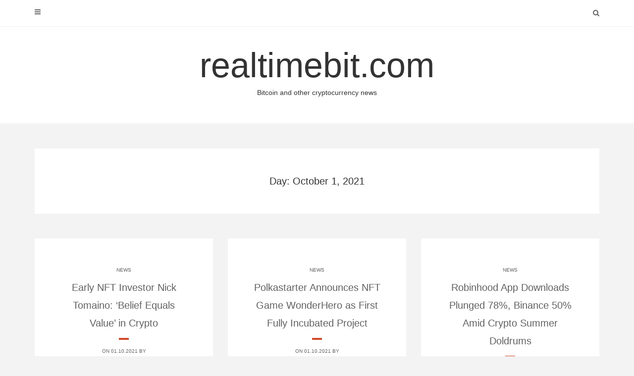

--- FILE ---
content_type: text/html; charset=UTF-8
request_url: https://realtimebit.com/2021/10/01/
body_size: 6887
content:
<!DOCTYPE html>
<html lang="en-US">
<head>
<meta http-equiv="Content-Type" content="text/html; charset=UTF-8">
<meta name="viewport" content="width=device-width, initial-scale=1.0, maximum-scale=1.2, user-scalable=yes">

<meta name="robots" content="max-image-preview:large">
	<!-- This site is optimized with the Yoast SEO plugin v15.7 - https://yoast.com/wordpress/plugins/seo/ -->
	<title>01.10.2021 - realtimebit.com</title>
	<link rel="canonical" href="https://realtimebit.com/2021/10/01/">
	<meta name="robots" content="noindex, follow">
	<meta property="og:locale" content="en_US">
	<meta property="og:type" content="website">
	<meta property="og:title" content="01.10.2021 - realtimebit.com">
	<meta property="og:url" content="https://realtimebit.com/2021/10/01/">
	<meta property="og:site_name" content="realtimebit.com">
	<meta name="twitter:card" content="summary_large_image">
	<script type="application/ld+json" class="yoast-schema-graph">{"@context":"https://schema.org","@graph":[{"@type":"WebSite","@id":"https://realtimebit.com/#website","url":"https://realtimebit.com/","name":"realtimebit.com","description":"Bitcoin and other cryptocurrency news","potentialAction":[{"@type":"SearchAction","target":"https://realtimebit.com/?s={search_term_string}","query-input":"required name=search_term_string"}],"inLanguage":"en-US"},{"@type":"CollectionPage","@id":"https://realtimebit.com/2021/10/01/#webpage","url":"https://realtimebit.com/2021/10/01/","name":"01.10.2021 - realtimebit.com","isPartOf":{"@id":"https://realtimebit.com/#website"},"inLanguage":"en-US","potentialAction":[{"@type":"ReadAction","target":["https://realtimebit.com/2021/10/01/"]}]}]}</script>
	<!-- / Yoast SEO plugin. -->
<link rel="stylesheet" id="wp-block-library-css" href="../../../wp-includes/css/dist/block-library/style.min.css" type="text/css" media="all">
<link rel="stylesheet" id="dashicons-css" href="../../../wp-includes/css/dashicons.min.css" type="text/css" media="all">
<link rel="stylesheet" id="bootstrap-css" href="../../../wp-content/themes/avventura-lite/assets/css/bootstrap.css" type="text/css" media="all">
<link rel="stylesheet" id="font-awesome-css" href="../../../wp-content/themes/avventura-lite/assets/css/font-awesome.css" type="text/css" media="all">
<link rel="stylesheet" id="prettyPhoto-css" href="../../../wp-content/themes/avventura-lite/assets/css/prettyPhoto.css" type="text/css" media="all">
<link rel="stylesheet" id="avventura-lite-woocommerce-css" href="../../../wp-content/themes/avventura-lite/assets/css/avventura-lite-woocommerce.css" type="text/css" media="all">
<link rel="stylesheet" id="avventura-lite-parent-style-css" href="../../../wp-content/themes/avventura-lite/style.css" type="text/css" media="all">
<link rel="stylesheet" id="viaggio-lite-style-css" href="../../../wp-content/themes/viaggio-lite/style.css" type="text/css" media="all">
<link rel="stylesheet" id="viaggio-lite-orange-css" href="../../../wp-content/themes/viaggio-lite/assets/skins/orange.css" type="text/css" media="all">
<script type="text/javascript" src="../../../wp-includes/js/jquery/jquery.min.js" id="jquery-core-js"></script>
<script type="text/javascript" src="../../../wp-includes/js/jquery/jquery-migrate.min.js" id="jquery-migrate-js"></script>
<!--[if IE 8]>
<script type='text/javascript' src='https://realtimebit.com/wp-content/themes/avventura-lite/assets/scripts/html5shiv.js?ver=3.7.3' id='avventura-lite-html5shiv-js'></script>
<![endif]-->
<!--[if IE 8]>
<script type='text/javascript' src='https://realtimebit.com/wp-content/themes/avventura-lite/assets/scripts/selectivizr.js?ver=1.0.3b' id='avventura-lite-selectivizr-js'></script>
<![endif]-->
<style>
/* CSS added by Hide Metadata Plugin */
.entry-meta .byline:before,
			.entry-header .entry-meta span.byline:before,
			.entry-meta .byline:after,
			.entry-header .entry-meta span.byline:after,
			.single .byline, .group-blog .byline,
			.entry-meta .byline,
			.entry-header .entry-meta > span.byline,
			.entry-meta .author.vcard  {
				content: '';
				display: none;
				margin: 0;
			}</style>
<link rel="icon" href="../../../wp-content/uploads/2021/01/25758-1-stock-market-hd_64x64.ico" sizes="32x32">
<link rel="icon" href="../../../wp-content/uploads/2021/01/25758-1-stock-market-hd_64x64.ico" sizes="192x192">
<link rel="apple-touch-icon" href="../../../wp-content/uploads/2021/01/25758-1-stock-market-hd_64x64.ico">
<meta name="msapplication-TileImage" content="https://realtimebit.com/wp-content/uploads/2021/01/25758-1-stock-market-hd_64x64.ico">
</head>
<body class="archive date">
<a class="skip-link screen-reader-text" href="#content">Skip to content</a>
        <div id="sidebar-wrapper">
            <div id="scroll-sidebar" class="clearfix">
                <div class="wrap">
                	<a class="mobile-navigation" href="#modal-sidebar">
                		<i class="fa fa-times open"></i>
                	</a>
	                <div class="mobilemenu-box">
						<nav id="mobilemenu"><false class="menu"></false>
</nav> 
					</div>
		<div class="sidebar-area">
		<div class="post-article widget-box widget_calendar"><div class="title-container"><h3 class="title">Calendar</h3></div><div id="calendar_wrap" class="calendar_wrap"><table id="wp-calendar" class="wp-calendar-table">
	<caption>October 2021</caption>
	<thead>
	<tr>
		<th scope="col" title="Monday">M</th>
		<th scope="col" title="Tuesday">T</th>
		<th scope="col" title="Wednesday">W</th>
		<th scope="col" title="Thursday">T</th>
		<th scope="col" title="Friday">F</th>
		<th scope="col" title="Saturday">S</th>
		<th scope="col" title="Sunday">S</th>
	</tr>
	</thead>
	<tbody>
	<tr>
		<td colspan="4" class="pad"> </td><td><a href="../../../2021/10/01/" aria-label="Posts published on October 1, 2021">1</a></td><td><a href="../../../2021/10/02/" aria-label="Posts published on October 2, 2021">2</a></td><td><a href="../../../2021/10/03/" aria-label="Posts published on October 3, 2021">3</a></td>
	</tr>
	<tr>
		<td><a href="../../../2021/10/04/" aria-label="Posts published on October 4, 2021">4</a></td><td><a href="../../../2021/10/05/" aria-label="Posts published on October 5, 2021">5</a></td><td><a href="../../../2021/10/06/" aria-label="Posts published on October 6, 2021">6</a></td><td><a href="../../../2021/10/07/" aria-label="Posts published on October 7, 2021">7</a></td><td><a href="../../../2021/10/08/" aria-label="Posts published on October 8, 2021">8</a></td><td><a href="../../../2021/10/09/" aria-label="Posts published on October 9, 2021">9</a></td><td><a href="../../../2021/10/10/" aria-label="Posts published on October 10, 2021">10</a></td>
	</tr>
	<tr>
		<td><a href="../../../2021/10/11/" aria-label="Posts published on October 11, 2021">11</a></td><td><a href="../../../2021/10/12/" aria-label="Posts published on October 12, 2021">12</a></td><td><a href="../../../2021/10/13/" aria-label="Posts published on October 13, 2021">13</a></td><td><a href="../../../2021/10/14/" aria-label="Posts published on October 14, 2021">14</a></td><td><a href="../../../2021/10/15/" aria-label="Posts published on October 15, 2021">15</a></td><td><a href="../../../2021/10/16/" aria-label="Posts published on October 16, 2021">16</a></td><td><a href="../../../2021/10/17/" aria-label="Posts published on October 17, 2021">17</a></td>
	</tr>
	<tr>
		<td><a href="../../../2021/10/18/" aria-label="Posts published on October 18, 2021">18</a></td><td><a href="../../../2021/10/19/" aria-label="Posts published on October 19, 2021">19</a></td><td><a href="../../../2021/10/20/" aria-label="Posts published on October 20, 2021">20</a></td><td><a href="../../../2021/10/21/" aria-label="Posts published on October 21, 2021">21</a></td><td><a href="../../../2021/10/22/" aria-label="Posts published on October 22, 2021">22</a></td><td><a href="../../../2021/10/23/" aria-label="Posts published on October 23, 2021">23</a></td><td><a href="../../../2021/10/24/" aria-label="Posts published on October 24, 2021">24</a></td>
	</tr>
	<tr>
		<td id="today"><a href="../../../2021/10/25/" aria-label="Posts published on October 25, 2021">25</a></td><td>26</td><td>27</td><td>28</td><td>29</td><td>30</td><td>31</td>
	</tr>
	</tbody>
	</table><nav aria-label="Previous and next months" class="wp-calendar-nav">
		<span class="wp-calendar-nav-prev"><a href="../../../2021/09/">« Sep</a></span>
		<span class="pad"> </span>
		<span class="wp-calendar-nav-next"> </span>
	</nav></div></div><div class="post-article widget-box widget_calendar"><div class="title-container"><h3 class="title">Archives</h3></div>
			<ul>
					<li><a href="../../../2021/10/" aria-current="page">October 2021</a></li>
	<li><a href="../../../2021/09/">September 2021</a></li>
	<li><a href="../../../2021/08/">August 2021</a></li>
	<li><a href="../../../2021/07/">July 2021</a></li>
	<li><a href="../../../2021/06/">June 2021</a></li>
	<li><a href="../../../2021/05/">May 2021</a></li>
	<li><a href="../../../2021/04/">April 2021</a></li>
	<li><a href="../../../2021/03/">March 2021</a></li>
	<li><a href="../../../2021/02/">February 2021</a></li>
	<li><a href="../../../2021/01/">January 2021</a></li>
	<li><a href="../../../2020/12/">December 2020</a></li>
	<li><a href="../../../2020/11/">November 2020</a></li>
	<li><a href="../../../2020/10/">October 2020</a></li>
	<li><a href="../../../2020/09/">September 2020</a></li>
	<li><a href="../../../2020/08/">August 2020</a></li>
	<li><a href="../../../2020/07/">July 2020</a></li>
	<li><a href="../../../2020/06/">June 2020</a></li>
	<li><a href="../../../2020/05/">May 2020</a></li>
	<li><a href="../../../2020/04/">April 2020</a></li>
	<li><a href="../../../2020/03/">March 2020</a></li>
	<li><a href="../../../2020/02/">February 2020</a></li>
	<li><a href="../../../2020/01/">January 2020</a></li>
	<li><a href="../../../2019/12/">December 2019</a></li>
	<li><a href="../../../2019/11/">November 2019</a></li>
	<li><a href="../../../2019/10/">October 2019</a></li>
	<li><a href="../../../2019/09/">September 2019</a></li>
	<li><a href="../../../2019/08/">August 2019</a></li>
	<li><a href="../../../2019/07/">July 2019</a></li>
	<li><a href="../../../2019/06/">June 2019</a></li>
	<li><a href="../../../2019/05/">May 2019</a></li>
	<li><a href="../../../2019/04/">April 2019</a></li>
	<li><a href="../../../2019/03/">March 2019</a></li>
	<li><a href="../../../2018/11/">November 2018</a></li>
	<li><a href="../../../2018/10/">October 2018</a></li>
	<li><a href="../../../2018/08/">August 2018</a></li>
	<li><a href="../../../2018/07/">July 2018</a></li>
	<li><a href="../../../2018/06/">June 2018</a></li>
	<li><a href="../../../2018/02/">February 2018</a></li>
	<li><a href="../../../2018/01/">January 2018</a></li><li><a href="https://operazionematogrosso.org/">Migliori Siti Casino Online</a></li><li><a href="https://www.unearthedsounds.co.uk/">Casinos Not On Gamstop</a></li><li><a href="https://www.thebrexitparty.org/">Gambling Sites Not On Gamstop</a></li><li><a href="https://techweekeurope.co.uk/">Non Gamstop Casinos</a></li><li><a href="https://www.solaroad.nl/">Casino Zonder Cruks</a></li>
			</ul>
			</div><div class="post-article widget-box widget_calendar"><div class="title-container"><h3 class="title">Categories</h3></div>
			<ul>
					<li class="cat-item cat-item-3"><a href="/">Bitcoin</a>
</li>
	<li class="cat-item cat-item-4"><a href="/">Ethereum</a>
</li>
	<li class="cat-item cat-item-2"><a href="/">News</a>
</li>
	<li class="cat-item cat-item-1"><a href="/">Recent Posts</a>
</li>
			</ul>
			</div>                        
		</div>
            	</div>
            </div>
        </div>
<div id="overlay-body"></div>
<div id="wrapper">
	<header id="header-wrapper" class="light">
		<div id="header">
			<div class="container">
				<div class="row">
					<div class="col-md-12">
                        <a class="mobile-navigation" href="#modal-sidebar">
                            <i class="fa fa-bars"></i>
                        </a>
                        <div class="header-search"> 
                            <a class="open-search-form" href="#search-form">
                                <i class="fa fa-search" aria-hidden="true"></i>
                            </a>
                            <div class="search-form">    
    <form role="search" method="get" id="header-searchform" action="/">
		<input type="text" placeholder="Type here &amp; click enter." name="s" id="header-s" autocomplete="off">
    </form>
    <a class="close-search-form" href="#close-search-form"><i class="fa fa-times searchform-close-button"></i></a>
</div>
                        </div>
						<div class="clear"></div>
					</div>
				</div>
			</div>
		</div>
        <div id="logo-wrapper">
            <div class="container">
                <div class="row">
                    <div class="col-md-12">
                        <div id="logo">
                            <a href="/" title="realtimebit.com">realtimebit.com<span>Bitcoin and other cryptocurrency news</span></a>                    
                        </div>
                    </div>
                </div>
            </div>
        </div>
        <div id="menu-wrapper">
            <div class="container">
                <div class="row">
                    <div class="col-md-12">
                        <button class="menu-toggle" aria-controls="mainmenu" aria-expanded="false" type="button">
                            <span aria-hidden="true">Menu</span>
                            <span class="dashicons" aria-hidden="true"></span>
                        </button>
                        <nav id="mainmenu">
                            <false class="menu"></false>
                        </nav> 
                    </div>
                </div>
			</div>
		</div>
	</header>
<div id="content" class="container">
    <div class="row">			
			<div class="post-container col-md-12">
				<article class="post-article category">
					<h1>Day: October 1, 2021</h1>
				</article>
			</div>
</div>
        <div class="row masonry" id="masonry">
                <div id="post-19662" class="post-19662 post type-post status-publish format-standard has-post-thumbnail hentry category-news post-container masonry-item col-md-4">
			<div class="pin-container ">
				<span class="post-icon dashicons dashicons-edit"></span>                    
			</div>
        <div class="post-article">
            <span class="entry-category"><a href="/" rel="category tag">News</a></span><h3 class="title page-title"><a href="/"><span>Early NFT Investor Nick Tomaino: ‘Belief Equals Value’ in Crypto</span></a></h3><span class="entry-date">On 01.10.2021 by <a href="" title="Posts by " rel="author"></a></span><p>After the first mass NFT boom of March and April, sales volume for non-fungible tokens dramatically dropped in June, and mainstream media declared NFTs dead. In August, NFTs boomed anew, with collections like Bored Ape Yacht Club, Pudgy Penguins, Cool Cats, Solana’s Degenerate Apes, generative artworks on Art Blocks, and game-piece NFTs like Loot selling</p>
<div class="read-more-wrapper"><a class="read-more" href="/" title="Read More"> <span class="button ">Read More</span></a></div>
        </div>
                </div>
                <div id="post-19660" class="post-19660 post type-post status-publish format-standard has-post-thumbnail hentry category-news post-container masonry-item col-md-4">
			<div class="pin-container ">
				<span class="post-icon dashicons dashicons-edit"></span>                    
			</div>
        <div class="post-article">
            <span class="entry-category"><a href="/" rel="category tag">News</a></span><h3 class="title page-title"><a href="/"><span>Polkastarter Announces NFT Game WonderHero as First Fully Incubated Project</span></a></h3><span class="entry-date">On 01.10.2021 by <a href="" title="Posts by " rel="author"></a></span><p>Polkastarter has announced its first fully-incubated project will be play-to-earn RPG WonderHero. Polkastarter Unveils Partnership with NFT Game Project WonderHero Decentralized launchpad Polkastarter has announced its partnership with WonderHero, a play-to-earn mobile RPG game, which will receive pre-IDO and post IDO support and mentorship while gaining access to Polkastarter’s vast network for marketing, branding and</p>
<div class="read-more-wrapper"><a class="read-more" href="/" title="Read More"> <span class="button ">Read More</span></a></div>
        </div>
                </div>
                <div id="post-19658" class="post-19658 post type-post status-publish format-standard has-post-thumbnail hentry category-news post-container masonry-item col-md-4">
			<div class="pin-container ">
				<span class="post-icon dashicons dashicons-edit"></span>                    
			</div>
        <div class="post-article">
            <span class="entry-category"><a href="/" rel="category tag">News</a></span><h3 class="title page-title"><a href="/"><span>Robinhood App Downloads Plunged 78%, Binance 50% Amid Crypto Summer Doldrums</span></a></h3><span class="entry-date">On 01.10.2021 by <a href="" title="Posts by " rel="author"></a></span><p>Downloads of the Robinhood app have plunged—and this could lead to a dip in price of the company’s stock, according to JP Morgan analysts. Robinhood’s stock could actually receive a hit as big as a 20% drop in value, as the meme stock craze dies down, the investment bank analysts added in a note, seen</p>
<div class="read-more-wrapper"><a class="read-more" href="/" title="Read More"> <span class="button ">Read More</span></a></div>
        </div>
                </div>
                <div id="post-19656" class="post-19656 post type-post status-publish format-standard has-post-thumbnail hentry category-news post-container masonry-item col-md-4">
			<div class="pin-container ">
				<span class="post-icon dashicons dashicons-edit"></span>                    
			</div>
        <div class="post-article">
            <span class="entry-category"><a href="/" rel="category tag">News</a></span><h3 class="title page-title"><a href="/"><span>6,000 Coinbase Users Robbed in Phishing Attacks, Company Says It Will Reimburse</span></a></h3><span class="entry-date">On 01.10.2021 by <a href="" title="Posts by " rel="author"></a></span><p>Cryptocurrency giant Coinbase revealed that “at least 6,000 Coinbase customers had funds removed from their accounts” as a result of a recent phishing campaign that saw hackers get around an SMS-based authentication feature the company used to secure many accounts. News of the phishing campaign was first reported in August, but the scope of it</p>
<div class="read-more-wrapper"><a class="read-more" href="/" title="Read More"> <span class="button ">Read More</span></a></div>
        </div>
                </div>
                <div id="post-19653" class="post-19653 post type-post status-publish format-standard has-post-thumbnail hentry category-news post-container masonry-item col-md-4">
			<div class="pin-container ">
				<span class="post-icon dashicons dashicons-edit"></span>                    
			</div>
        <div class="post-article">
            <span class="entry-category"><a href="/" rel="category tag">News</a></span><h3 class="title page-title"><a href="/"><span>Ethereum Faces One Obstacle to Return to $4,000</span></a></h3><span class="entry-date">On 01.10.2021 by <a href="" title="Posts by " rel="author"></a></span><p>Ethereum has rallied with the rest of the market since the monthly trading session started. Still, ETH must overcome a crucial obstacle to resume its uptrend and re-enter price discovery mode. Ethereum Reaches Key Resistance Ethereum looks like it’s breaking out. The second-largest cryptocurrency by market cap is up more than 15% in the last</p>
<div class="read-more-wrapper"><a class="read-more" href="/" title="Read More"> <span class="button ">Read More</span></a></div>
        </div>
                </div>
                <div id="post-19652" class="post-19652 post type-post status-publish format-standard hentry category-news tag-bitcoin-news post-container masonry-item col-md-4">
        <div class="post-article">
            <span class="entry-category"><a href="/" rel="category tag">News</a></span><h3 class="title page-title"><a href="/"><span>Veteran Trader John Bollinger Is Targeting $50K After Recent Bitcoin Price Spike</span></a></h3><span class="entry-date">On 01.10.2021 by <a href="" title="Posts by " rel="author"></a></span><p>Eminent trader John Bollinger, who rose to prominence after inventing the Bollinger Bands indicator, has taken note of Bitcoin’s recent short squeeze that catapulted the largest cryptocurrency to its highest level since Sept. 22. $btcusd, first target met and exceeded. Second target the upper Bollinger Band, just below 50k. You are running that trailing stop,</p>
<div class="read-more-wrapper"><a class="read-more" href="/" title="Read More"> <span class="button ">Read More</span></a></div>
        </div>
                </div>
                <div id="post-19650" class="post-19650 post type-post status-publish format-standard has-post-thumbnail hentry category-news post-container masonry-item col-md-4">
			<div class="pin-container ">
				<span class="post-icon dashicons dashicons-edit"></span>                    
			</div>
        <div class="post-article">
            <span class="entry-category"><a href="/" rel="category tag">News</a></span><h3 class="title page-title"><a href="/"><span>Cosmos Bridge to Ethereum Is Slated to Launch in 2021</span></a></h3><span class="entry-date">On 01.10.2021 by <a href="" title="Posts by " rel="author"></a></span><p>A new Cosmos hub compatible with the Ethereum Virtual Machine will allow for cross-chain activity between the two blockchains. Cosmos Hub Plans to Launch Bridge A project focused on allowing interoperability between the various EVM-compatible blockchains is launching on Cosmos. Evmos, short for “EVM-on-Cosmos,” will allow Ethereum-based contracts to communicate within the Cosmos ecosystem. Hubs</p>
<div class="read-more-wrapper"><a class="read-more" href="/" title="Read More"> <span class="button ">Read More</span></a></div>
        </div>
                </div>
                <div id="post-19647" class="post-19647 post type-post status-publish format-standard has-post-thumbnail hentry category-news post-container masonry-item col-md-4">
			<div class="pin-container ">
				<span class="post-icon dashicons dashicons-edit"></span>                    
			</div>
        <div class="post-article">
            <span class="entry-category"><a href="/" rel="category tag">News</a></span><h3 class="title page-title"><a href="/"><span>Esports Giant TSM Teams Up With Solana ‘Blue Chip’ NFT Game Aurory</span></a></h3><span class="entry-date">On 01.10.2021 by <a href="" title="Posts by " rel="author"></a></span><p>The most valuable esports company in the U.S., TSM FTX, is teaming up with arguably the most promising NFT gaming project on the fast-rising Solana blockchain blockchain network, Aurory. TSM, now known as TSM FTX, today announced a collaboration with Solana NFT gaming startup Aurory, which will see the esports company mint its first-ever collection</p>
<div class="read-more-wrapper"><a class="read-more" href="/" title="Read More"> <span class="button ">Read More</span></a></div>
        </div>
                </div>
                <div id="post-19641" class="post-19641 post type-post status-publish format-standard has-post-thumbnail hentry category-news post-container masonry-item col-md-4">
			<div class="pin-container ">
				<span class="post-icon dashicons dashicons-edit"></span>                    
			</div>
        <div class="post-article">
            <span class="entry-category"><a href="/" rel="category tag">News</a></span><h3 class="title page-title"><a href="/"><span>Bitcoin Jumps to $48,000 With $52,000 in Target</span></a></h3><span class="entry-date">On 01.10.2021 by <a href="" title="Posts by " rel="author"></a></span><p>Bitcoin has kicked off Q4 with a bang after surging by more than 15% in the last 36 hours. BTC has breached the $45,000 resistance level, which means higher highs could be on the horizon. Bitcoin Enters Rally Bitcoin is breaking out. The leading crypto asset broke $48,000 earlier today and appears to be heading</p>
<div class="read-more-wrapper"><a class="read-more" href="/" title="Read More"> <span class="button ">Read More</span></a></div>
        </div>
                </div>
                <div id="post-19638" class="post-19638 post type-post status-publish format-standard has-post-thumbnail hentry category-news tag-nft-news post-container masonry-item col-md-4">
			<div class="pin-container ">
				<span class="post-icon dashicons dashicons-edit"></span>                    
			</div>
        <div class="post-article">
            <span class="entry-category"><a href="/" rel="category tag">News</a></span><h3 class="title page-title"><a href="/"><span>WonderHero Becomes First Incubated Project of Polkastarter Labs</span></a></h3><span class="entry-date">On 01.10.2021 by <a href="" title="Posts by " rel="author"></a></span><p>Anime-inspired RPG game WonderHero has become the first incubated project of Polkastarter Labs, the newly created investment arm of Polkastarter. Players, who represent the last humans left after a nuclear war, have to come back to Earth and fight ferocious monstrosities. They are able to collect non-fungible tokens in the form of heroes, weapons, and</p>
<div class="read-more-wrapper"><a class="read-more" href="/" title="Read More"> <span class="button ">Read More</span></a></div>
        </div>
                </div>
        </div>
<div class="wp-pagenavi"><span class="page-numbers current">1</span>
<a class="page-numbers" href="/">2</a>
<a class="page-numbers" href="/">3</a>
<a class="page-numbers" href="/">4</a>
<a class="next page-numbers" href="/">»</a></div>
</div>    <div style="text-align:center"><h2>Popular choices</h2><ul style="list-style:none;padding-left:0"><li><a href="https://www.clintoncards.co.uk/">Non Gamstop Casino</a></li><li><a href="https://www.bankingstandardsboard.org.uk/">Casinos Not On Gamstop</a></li><li><a href="https://www.ukbimalliance.org/">UK Online Casinos Not On Gamstop</a></li><li><a href="https://www.csen-roma.com/">Migliori Casino Online Con Licenza</a></li><li><a href="https://www.privacyitalia.eu/">Siti Casino Non Aams</a></li><li><a href="https://www.globix.net/">Crypto Casinos</a></li><li><a href="https://gdalabel.org.uk/">Sites Not On Gamstop</a></li><li><a href="https://camembert-model.fr/">Casino En Ligne France</a></li><li><a href="https://everythinggeneticltd.co.uk/casinos-not-on-gamstop/">Gambling Sites Not On Gamstop</a></li><li><a href="https://www.bristolticketshop.co.uk/">Non Gamstop Casino Sites UK</a></li><li><a href="https://energypost.eu/">Casinos Not On Gamstop</a></li><li><a href="https://tescobagsofhelp.org.uk/">Top Non-gamstop Casinos 2025</a></li><li><a href="https://nva.org.uk/">Not On Gamstop Casinos</a></li><li><a href="https://www.trada.co.uk/">Non Gamstop Casino Sites UK</a></li><li><a href="https://www.fictionuncovered.co.uk/">Non Gamstop Casino Sites UK</a></li><li><a href="https://www.westminsteracademy.net/non-gamstop-casinos/">Casino Not On Gamstop</a></li><li><a href="https://londonnewsonline.co.uk/">Casino Sites Not On Gamstop</a></li><li><a href="https://www.charitydigitalnews.co.uk/">Casino Sites Not On Gamstop</a></li><li><a href="https://www.thehotelcollection.co.uk/casinos-not-on-gamstop/">Casino Not On Gamstop</a></li><li><a href="https://www.monsterpetsupplies.co.uk/">Non Gamstop Casino Sites UK</a></li><li><a href="https://www.parentalguidance.org.uk/">Non Gamstop Casino Sites UK</a></li><li><a href="https://22wcss.org/">UK Casino Not On Gamstop</a></li><li><a href="https://shockdom.com/">Migliori Siti Casino Non Aams</a></li><li><a href="https://www.dyspraxiafoundation.org.uk/">Non Gamstop Casino UK</a></li><li><a href="https://subscribeonline.co.uk/">Non Gamstop Casino</a></li><li><a href="https://www.mons2015.eu/">Meilleur Casino Belgique En Ligne</a></li><li><a href="https://www.aide-finance.fr/">Meilleur Casino En Ligne De France</a></li><li><a href="https://thouarsetmoi.fr/">Paris Sportif Crypto</a></li><li><a href="https://www.cityscoot.eu/">Site De Paris Sportifs</a></li><li><a href="https://www.nationalmerchants.com/">온라인 카지노 사이트</a></li></ul></div><footer id="footer">
        <div class="container">
             <div class="row copyright">
                <div class="col-md-12">
                    <p>
						Copyright realtimebit.com 2021            
                        <a href="https://www.themeinprogress.com/" target="_blank"> | Theme by ThemeinProgress</a>
                        <a href="http://wordpress.org/" title="A Semantic Personal Publishing Platform" rel="generator"> | Proudly powered by WordPress</a>
                    </p>
                </div>
            </div>
        </div>
    </footer>
</div>
<div id="back-to-top"><span class="dashicons dashicons-arrow-up-alt"></span></div><link rel="stylesheet" id="fancybox_css-css" href="../../../ajax/libs/fancybox/3.5.7/jquery.fancybox.min.css" type="text/css" media="all">
<script type="text/javascript" src="../../../wp-content/themes/avventura-lite/assets/js/jquery.easing.js" id="jquery-easing-js"></script>
<script type="text/javascript" src="../../../wp-content/themes/avventura-lite/assets/js/jquery.fitvids.js" id="jquery-fitvids-js"></script>
<script type="text/javascript" src="../../../wp-content/themes/avventura-lite/assets/js/jquery.nicescroll.js" id="jquery-nicescroll-js"></script>
<script type="text/javascript" src="../../../wp-content/themes/avventura-lite/assets/js/prettyPhoto.js" id="prettyPhoto-js"></script>
<script type="text/javascript" src="../../../wp-content/themes/avventura-lite/assets/js/jquery.touchSwipe.js" id="jquery-touchSwipe-js"></script>
<script type="text/javascript" src="../../../wp-includes/js/imagesloaded.min.js" id="imagesloaded-js"></script>
<script type="text/javascript" src="../../../wp-includes/js/masonry.min.js" id="masonry-js"></script>
<script type="text/javascript" src="../../../wp-content/themes/avventura-lite/assets/js/avventura-lite-template.js" id="avventura-lite-template-js"></script>
<script type="text/javascript" id="avventura-lite-navigation-js-extra">
/* <![CDATA[ */
var accessibleNavigationScreenReaderText = {"expandMain":"Open the main menu","collapseMain":"Close the main menu","expandChild":"expand submenu","collapseChild":"collapse submenu"};
/* ]]> */
</script>
<script type="text/javascript" src="../../../wp-content/themes/avventura-lite/assets/js/navigation.js" id="avventura-lite-navigation-js"></script>
<script type="text/javascript" src="../../../ajax/libs/fancybox/3.5.7/jquery.fancybox.js" id="fancybox-js"></script>
<script defer src="https://static.cloudflareinsights.com/beacon.min.js/vcd15cbe7772f49c399c6a5babf22c1241717689176015" integrity="sha512-ZpsOmlRQV6y907TI0dKBHq9Md29nnaEIPlkf84rnaERnq6zvWvPUqr2ft8M1aS28oN72PdrCzSjY4U6VaAw1EQ==" data-cf-beacon='{"version":"2024.11.0","token":"74f91345191443879348d1956f17e061","r":1,"server_timing":{"name":{"cfCacheStatus":true,"cfEdge":true,"cfExtPri":true,"cfL4":true,"cfOrigin":true,"cfSpeedBrain":true},"location_startswith":null}}' crossorigin="anonymous"></script>
</body>
</html>


--- FILE ---
content_type: text/css
request_url: https://realtimebit.com/wp-content/themes/avventura-lite/assets/css/prettyPhoto.css
body_size: 3207
content:
/*
 * prettyPhoto v3.1.6
 * Copyright, Stephane Caron
 * Licensed under GPLv2 or Creative Commons 2.5 license
 */

/* ------------------------------------------------------------------------
	This you can edit.
------------------------------------------------------------------------- */

	/* ----------------------------------
		Default Theme
	----------------------------------- */

	div.pp_default .pp_top,
	div.pp_default .pp_top .pp_middle,
	div.pp_default .pp_top .pp_left,
	div.pp_default .pp_top .pp_right,
	div.pp_default .pp_bottom,
	div.pp_default .pp_bottom .pp_left,
	div.pp_default .pp_bottom .pp_middle,
	div.pp_default .pp_bottom .pp_right { height: 13px; }
	
	div.pp_default .pp_top .pp_left { background: url(https://realtimebit.com/wp-content/themes/avventura-lite/assets/images/prettyPhoto/default/sprite.png) -78px -93px no-repeat; } /* Top left corner */
	div.pp_default .pp_top .pp_middle { background: url(https://realtimebit.com/wp-content/themes/avventura-lite/assets/images/prettyPhoto/default/sprite_x.png) top left repeat-x; } /* Top pattern/color */
	div.pp_default .pp_top .pp_right { background: url(https://realtimebit.com/wp-content/themes/avventura-lite/assets/images/prettyPhoto/default/sprite.png) -112px -93px no-repeat; } /* Top right corner */
	
	div.pp_default .pp_content .ppt { color: #f8f8f8; }
	div.pp_default .pp_content_container .pp_left { background: url(https://realtimebit.com/wp-content/themes/avventura-lite/assets/images/prettyPhoto/default/sprite_y.png) -7px 0 repeat-y; padding-left: 13px; }
	div.pp_default .pp_content_container .pp_right { background: url(https://realtimebit.com/wp-content/themes/avventura-lite/assets/images/prettyPhoto/default/sprite_y.png) top right repeat-y; padding-right: 13px; }
	div.pp_default .pp_content { background-color: #fff; } /* Content background */
	div.pp_default .pp_next:hover { background: url(https://realtimebit.com/wp-content/themes/avventura-lite/assets/images/prettyPhoto/default/sprite_next.png) center right  no-repeat; cursor: pointer; } /* Next button */
	div.pp_default .pp_previous:hover { background: url(https://realtimebit.com/wp-content/themes/avventura-lite/assets/images/prettyPhoto/default/sprite_prev.png) center left no-repeat; cursor: pointer; } /* Previous button */
	div.pp_default .pp_expand { background: url(https://realtimebit.com/wp-content/themes/avventura-lite/assets/images/prettyPhoto/default/sprite.png) 0 -29px no-repeat; cursor: pointer; width: 28px; height: 28px; } /* Expand button */
	div.pp_default .pp_expand:hover { background: url(https://realtimebit.com/wp-content/themes/avventura-lite/assets/images/prettyPhoto/default/sprite.png) 0 -56px no-repeat; cursor: pointer; } /* Expand button hover */
	div.pp_default .pp_contract { background: url(https://realtimebit.com/wp-content/themes/avventura-lite/assets/images/prettyPhoto/default/sprite.png) 0 -84px no-repeat; cursor: pointer; width: 28px; height: 28px; } /* Contract button */
	div.pp_default .pp_contract:hover { background: url(https://realtimebit.com/wp-content/themes/avventura-lite/assets/images/prettyPhoto/default/sprite.png) 0 -113px no-repeat; cursor: pointer; } /* Contract button hover */
	div.pp_default .pp_close { width: 30px; height: 30px; background: url(https://realtimebit.com/wp-content/themes/avventura-lite/assets/images/prettyPhoto/default/sprite.png) 2px 1px no-repeat; cursor: pointer; } /* Close button */
	div.pp_default #pp_full_res .pp_inline { color: #000; } 
	div.pp_default .pp_gallery ul li a { background: url(https://realtimebit.com/wp-content/themes/avventura-lite/assets/images/prettyPhoto/default/default_thumb.png) center center #f8f8f8; border:1px solid #aaa; }
	div.pp_default .pp_gallery ul li a:hover,
	div.pp_default .pp_gallery ul li.selected a { border-color: #fff; }
	div.pp_default .pp_social { margin-top: 7px; }

	div.pp_default .pp_gallery a.pp_arrow_previous,
	div.pp_default .pp_gallery a.pp_arrow_next { position: static; left: auto; }
	div.pp_default .pp_nav .pp_play,
	div.pp_default .pp_nav .pp_pause { background: url(https://realtimebit.com/wp-content/themes/avventura-lite/assets/images/prettyPhoto/default/sprite.png) -51px 1px no-repeat; height:30px; width:30px; }
	div.pp_default .pp_nav .pp_pause { background-position: -51px -29px; }
	div.pp_default .pp_details { position: relative; }
	div.pp_default a.pp_arrow_previous,
	div.pp_default a.pp_arrow_next { background: url(https://realtimebit.com/wp-content/themes/avventura-lite/assets/images/prettyPhoto/default/sprite.png) -31px -3px no-repeat; height: 20px; margin: 4px 0 0 0; width: 20px; }
	div.pp_default a.pp_arrow_next { left: 52px; background-position: -82px -3px; } /* The next arrow in the bottom nav */
	div.pp_default .pp_content_container .pp_details { margin-top: 5px; }
	div.pp_default .pp_nav { clear: none; height: 30px; width: 110px; position: relative; }
	div.pp_default .pp_nav .currentTextHolder{ font-family: Georgia; font-style: italic; color:#999; font-size: 11px; left: 75px; line-height: 25px; margin: 0; padding: 0 0 0 10px; position: absolute; top: 2px; }
	
	div.pp_default .pp_close:hover, div.pp_default .pp_nav .pp_play:hover, div.pp_default .pp_nav .pp_pause:hover, div.pp_default .pp_arrow_next:hover, div.pp_default .pp_arrow_previous:hover { opacity:0.7; }

	div.pp_default .pp_description{ font-size: 11px; font-weight: bold; line-height: 14px; margin: 5px 50px 5px 0; }

	div.pp_default .pp_bottom .pp_left { background: url(https://realtimebit.com/wp-content/themes/avventura-lite/assets/images/prettyPhoto/default/sprite.png) -78px -127px no-repeat; } /* Bottom left corner */
	div.pp_default .pp_bottom .pp_middle { background: url(https://realtimebit.com/wp-content/themes/avventura-lite/assets/images/prettyPhoto/default/sprite_x.png) bottom left repeat-x; } /* Bottom pattern/color */
	div.pp_default .pp_bottom .pp_right { background: url(https://realtimebit.com/wp-content/themes/avventura-lite/assets/images/prettyPhoto/default/sprite.png) -112px -127px no-repeat; } /* Bottom right corner */

	div.pp_default .pp_loaderIcon { background: url(https://realtimebit.com/wp-content/themes/avventura-lite/assets/images/prettyPhoto/default/loader.gif) center center no-repeat; } /* Loader icon */

	
	/* ----------------------------------
		Light Rounded Theme
	----------------------------------- */


	div.light_rounded .pp_top .pp_left { background: url(https://realtimebit.com/wp-content/themes/avventura-lite/assets/images/prettyPhoto/light_rounded/sprite.png) -88px -53px no-repeat; } /* Top left corner */
	div.light_rounded .pp_top .pp_middle { background: #fff; } /* Top pattern/color */
	div.light_rounded .pp_top .pp_right { background: url(https://realtimebit.com/wp-content/themes/avventura-lite/assets/images/prettyPhoto/light_rounded/sprite.png) -110px -53px no-repeat; } /* Top right corner */
	
	div.light_rounded .pp_content .ppt { color: #000; }
	div.light_rounded .pp_content_container .pp_left,
	div.light_rounded .pp_content_container .pp_right { background: #fff; }
	div.light_rounded .pp_content { background-color: #fff; } /* Content background */
	div.light_rounded .pp_next:hover { background: url(https://realtimebit.com/wp-content/themes/avventura-lite/assets/images/prettyPhoto/light_rounded/btnNext.png) center right  no-repeat; cursor: pointer; } /* Next button */
	div.light_rounded .pp_previous:hover { background: url(https://realtimebit.com/wp-content/themes/avventura-lite/assets/images/prettyPhoto/light_rounded/btnPrevious.png) center left no-repeat; cursor: pointer; } /* Previous button */
	div.light_rounded .pp_expand { background: url(https://realtimebit.com/wp-content/themes/avventura-lite/assets/images/prettyPhoto/light_rounded/sprite.png) -31px -26px no-repeat; cursor: pointer; } /* Expand button */
	div.light_rounded .pp_expand:hover { background: url(https://realtimebit.com/wp-content/themes/avventura-lite/assets/images/prettyPhoto/light_rounded/sprite.png) -31px -47px no-repeat; cursor: pointer; } /* Expand button hover */
	div.light_rounded .pp_contract { background: url(https://realtimebit.com/wp-content/themes/avventura-lite/assets/images/prettyPhoto/light_rounded/sprite.png) 0 -26px no-repeat; cursor: pointer; } /* Contract button */
	div.light_rounded .pp_contract:hover { background: url(https://realtimebit.com/wp-content/themes/avventura-lite/assets/images/prettyPhoto/light_rounded/sprite.png) 0 -47px no-repeat; cursor: pointer; } /* Contract button hover */
	div.light_rounded .pp_close { width: 75px; height: 22px; background: url(https://realtimebit.com/wp-content/themes/avventura-lite/assets/images/prettyPhoto/light_rounded/sprite.png) -1px -1px no-repeat; cursor: pointer; } /* Close button */
	div.light_rounded .pp_details { position: relative; }
	div.light_rounded .pp_description { margin-right: 85px; }
	div.light_rounded #pp_full_res .pp_inline { color: #000; } 
	div.light_rounded .pp_gallery a.pp_arrow_previous,
	div.light_rounded .pp_gallery a.pp_arrow_next { margin-top: 12px !important; }
	div.light_rounded .pp_nav .pp_play { background: url(https://realtimebit.com/wp-content/themes/avventura-lite/assets/images/prettyPhoto/light_rounded/sprite.png) -1px -100px no-repeat; height: 15px; width: 14px; }
	div.light_rounded .pp_nav .pp_pause { background: url(https://realtimebit.com/wp-content/themes/avventura-lite/assets/images/prettyPhoto/light_rounded/sprite.png) -24px -100px no-repeat; height: 15px; width: 14px; }

	div.light_rounded .pp_arrow_previous { background: url(https://realtimebit.com/wp-content/themes/avventura-lite/assets/images/prettyPhoto/light_rounded/sprite.png) 0 -71px no-repeat; } /* The previous arrow in the bottom nav */
		div.light_rounded .pp_arrow_previous.disabled { background-position: 0 -87px; cursor: default; }
	div.light_rounded .pp_arrow_next { background: url(https://realtimebit.com/wp-content/themes/avventura-lite/assets/images/prettyPhoto/light_rounded/sprite.png) -22px -71px no-repeat; } /* The next arrow in the bottom nav */
		div.light_rounded .pp_arrow_next.disabled { background-position: -22px -87px; cursor: default; }

	div.light_rounded .pp_bottom .pp_left { background: url(https://realtimebit.com/wp-content/themes/avventura-lite/assets/images/prettyPhoto/light_rounded/sprite.png) -88px -80px no-repeat; } /* Bottom left corner */
	div.light_rounded .pp_bottom .pp_middle { background: #fff; } /* Bottom pattern/color */
	div.light_rounded .pp_bottom .pp_right { background: url(https://realtimebit.com/wp-content/themes/avventura-lite/assets/images/prettyPhoto/light_rounded/sprite.png) -110px -80px no-repeat; } /* Bottom right corner */

	div.light_rounded .pp_loaderIcon { background: url(https://realtimebit.com/wp-content/themes/avventura-lite/assets/images/prettyPhoto/light_rounded/loader.gif) center center no-repeat; } /* Loader icon */
	
	/* ----------------------------------
		Dark Rounded Theme
	----------------------------------- */
	
	div.dark_rounded .pp_top .pp_left { background: url(https://realtimebit.com/wp-content/themes/avventura-lite/assets/images/prettyPhoto/dark_rounded/sprite.png) -88px -53px no-repeat; } /* Top left corner */
	div.dark_rounded .pp_top .pp_middle { background: url(https://realtimebit.com/wp-content/themes/avventura-lite/assets/images/prettyPhoto/dark_rounded/contentPattern.png) top left repeat; } /* Top pattern/color */
	div.dark_rounded .pp_top .pp_right { background: url(https://realtimebit.com/wp-content/themes/avventura-lite/assets/images/prettyPhoto/dark_rounded/sprite.png) -110px -53px no-repeat; } /* Top right corner */
	
	div.dark_rounded .pp_content_container .pp_left { background: url(https://realtimebit.com/wp-content/themes/avventura-lite/assets/images/prettyPhoto/dark_rounded/contentPattern.png) top left repeat-y; } /* Left Content background */
	div.dark_rounded .pp_content_container .pp_right { background: url(https://realtimebit.com/wp-content/themes/avventura-lite/assets/images/prettyPhoto/dark_rounded/contentPattern.png) top right repeat-y; } /* Right Content background */
	div.dark_rounded .pp_content { background: url(https://realtimebit.com/wp-content/themes/avventura-lite/assets/images/prettyPhoto/dark_rounded/contentPattern.png) top left repeat; } /* Content background */
	div.dark_rounded .pp_next:hover { background: url(https://realtimebit.com/wp-content/themes/avventura-lite/assets/images/prettyPhoto/dark_rounded/btnNext.png) center right  no-repeat; cursor: pointer; } /* Next button */
	div.dark_rounded .pp_previous:hover { background: url(https://realtimebit.com/wp-content/themes/avventura-lite/assets/images/prettyPhoto/dark_rounded/btnPrevious.png) center left no-repeat; cursor: pointer; } /* Previous button */
	div.dark_rounded .pp_expand { background: url(https://realtimebit.com/wp-content/themes/avventura-lite/assets/images/prettyPhoto/dark_rounded/sprite.png) -31px -26px no-repeat; cursor: pointer; } /* Expand button */
	div.dark_rounded .pp_expand:hover { background: url(https://realtimebit.com/wp-content/themes/avventura-lite/assets/images/prettyPhoto/dark_rounded/sprite.png) -31px -47px no-repeat; cursor: pointer; } /* Expand button hover */
	div.dark_rounded .pp_contract { background: url(https://realtimebit.com/wp-content/themes/avventura-lite/assets/images/prettyPhoto/dark_rounded/sprite.png) 0 -26px no-repeat; cursor: pointer; } /* Contract button */
	div.dark_rounded .pp_contract:hover { background: url(https://realtimebit.com/wp-content/themes/avventura-lite/assets/images/prettyPhoto/dark_rounded/sprite.png) 0 -47px no-repeat; cursor: pointer; } /* Contract button hover */
	div.dark_rounded .pp_close { width: 75px; height: 22px; background: url(https://realtimebit.com/wp-content/themes/avventura-lite/assets/images/prettyPhoto/dark_rounded/sprite.png) -1px -1px no-repeat; cursor: pointer; } /* Close button */
	div.dark_rounded .pp_details { position: relative; }
	div.dark_rounded .pp_description { margin-right: 85px; }
	div.dark_rounded .currentTextHolder { color: #c4c4c4; }
	div.dark_rounded .pp_description { color: #fff; }
	div.dark_rounded #pp_full_res .pp_inline { color: #fff; }
	div.dark_rounded .pp_gallery a.pp_arrow_previous,
	div.dark_rounded .pp_gallery a.pp_arrow_next { margin-top: 12px !important; }
	div.dark_rounded .pp_nav .pp_play { background: url(https://realtimebit.com/wp-content/themes/avventura-lite/assets/images/prettyPhoto/dark_rounded/sprite.png) -1px -100px no-repeat; height: 15px; width: 14px; }
	div.dark_rounded .pp_nav .pp_pause { background: url(https://realtimebit.com/wp-content/themes/avventura-lite/assets/images/prettyPhoto/dark_rounded/sprite.png) -24px -100px no-repeat; height: 15px; width: 14px; }

	div.dark_rounded .pp_arrow_previous { background: url(https://realtimebit.com/wp-content/themes/avventura-lite/assets/images/prettyPhoto/dark_rounded/sprite.png) 0 -71px no-repeat; } /* The previous arrow in the bottom nav */
		div.dark_rounded .pp_arrow_previous.disabled { background-position: 0 -87px; cursor: default; }
	div.dark_rounded .pp_arrow_next { background: url(https://realtimebit.com/wp-content/themes/avventura-lite/assets/images/prettyPhoto/dark_rounded/sprite.png) -22px -71px no-repeat; } /* The next arrow in the bottom nav */
		div.dark_rounded .pp_arrow_next.disabled { background-position: -22px -87px; cursor: default; }

	div.dark_rounded .pp_bottom .pp_left { background: url(https://realtimebit.com/wp-content/themes/avventura-lite/assets/images/prettyPhoto/dark_rounded/sprite.png) -88px -80px no-repeat; } /* Bottom left corner */
	div.dark_rounded .pp_bottom .pp_middle { background: url(https://realtimebit.com/wp-content/themes/avventura-lite/assets/images/prettyPhoto/dark_rounded/contentPattern.png) top left repeat; } /* Bottom pattern/color */
	div.dark_rounded .pp_bottom .pp_right { background: url(https://realtimebit.com/wp-content/themes/avventura-lite/assets/images/prettyPhoto/dark_rounded/sprite.png) -110px -80px no-repeat; } /* Bottom right corner */

	div.dark_rounded .pp_loaderIcon { background: url(https://realtimebit.com/wp-content/themes/avventura-lite/assets/images/prettyPhoto/dark_rounded/loader.gif) center center no-repeat; } /* Loader icon */
	
	
	/* ----------------------------------
		Dark Square Theme
	----------------------------------- */
	
	div.dark_square .pp_left ,
	div.dark_square .pp_middle,
	div.dark_square .pp_right,
	div.dark_square .pp_content { background: #000; }
	
	div.dark_square .currentTextHolder { color: #c4c4c4; }
	div.dark_square .pp_description { color: #fff; }
	div.dark_square .pp_loaderIcon { background: url(https://realtimebit.com/wp-content/themes/avventura-lite/assets/images/prettyPhoto/dark_square/loader.gif) center center no-repeat; } /* Loader icon */
	
	div.dark_square .pp_expand { background: url(https://realtimebit.com/wp-content/themes/avventura-lite/assets/images/prettyPhoto/dark_square/sprite.png) -31px -26px no-repeat; cursor: pointer; } /* Expand button */
	div.dark_square .pp_expand:hover { background: url(https://realtimebit.com/wp-content/themes/avventura-lite/assets/images/prettyPhoto/dark_square/sprite.png) -31px -47px no-repeat; cursor: pointer; } /* Expand button hover */
	div.dark_square .pp_contract { background: url(https://realtimebit.com/wp-content/themes/avventura-lite/assets/images/prettyPhoto/dark_square/sprite.png) 0 -26px no-repeat; cursor: pointer; } /* Contract button */
	div.dark_square .pp_contract:hover { background: url(https://realtimebit.com/wp-content/themes/avventura-lite/assets/images/prettyPhoto/dark_square/sprite.png) 0 -47px no-repeat; cursor: pointer; } /* Contract button hover */
	div.dark_square .pp_close { width: 75px; height: 22px; background: url(https://realtimebit.com/wp-content/themes/avventura-lite/assets/images/prettyPhoto/dark_square/sprite.png) -1px -1px no-repeat; cursor: pointer; } /* Close button */
	div.dark_square .pp_details { position: relative; }
	div.dark_square .pp_description { margin: 0 85px 0 0; }
	div.dark_square #pp_full_res .pp_inline { color: #fff; }
	div.dark_square .pp_gallery a.pp_arrow_previous,
	div.dark_square .pp_gallery a.pp_arrow_next { margin-top: 12px !important; }
	div.dark_square .pp_nav { clear: none; }
	div.dark_square .pp_nav .pp_play { background: url(https://realtimebit.com/wp-content/themes/avventura-lite/assets/images/prettyPhoto/dark_square/sprite.png) -1px -100px no-repeat; height: 15px; width: 14px; }
	div.dark_square .pp_nav .pp_pause { background: url(https://realtimebit.com/wp-content/themes/avventura-lite/assets/images/prettyPhoto/dark_square/sprite.png) -24px -100px no-repeat; height: 15px; width: 14px; }
	
	div.dark_square .pp_arrow_previous { background: url(https://realtimebit.com/wp-content/themes/avventura-lite/assets/images/prettyPhoto/dark_square/sprite.png) 0 -71px no-repeat; } /* The previous arrow in the bottom nav */
		div.dark_square .pp_arrow_previous.disabled { background-position: 0 -87px; cursor: default; }
	div.dark_square .pp_arrow_next { background: url(https://realtimebit.com/wp-content/themes/avventura-lite/assets/images/prettyPhoto/dark_square/sprite.png) -22px -71px no-repeat; } /* The next arrow in the bottom nav */
		div.dark_square .pp_arrow_next.disabled { background-position: -22px -87px; cursor: default; }
	
	div.dark_square .pp_next:hover { background: url(https://realtimebit.com/wp-content/themes/avventura-lite/assets/images/prettyPhoto/dark_square/btnNext.png) center right  no-repeat; cursor: pointer; } /* Next button */
	div.dark_square .pp_previous:hover { background: url(https://realtimebit.com/wp-content/themes/avventura-lite/assets/images/prettyPhoto/dark_square/btnPrevious.png) center left no-repeat; cursor: pointer; } /* Previous button */


	/* ----------------------------------
		Light Square Theme
	----------------------------------- */
	
	div.light_square .pp_left ,
	div.light_square .pp_middle,
	div.light_square .pp_right,
	div.light_square .pp_content { background: #fff; }
	
	div.light_square .pp_content .ppt { color: #000; }
	div.light_square .pp_expand { background: url(https://realtimebit.com/wp-content/themes/avventura-lite/assets/images/prettyPhoto/light_square/sprite.png) -31px -26px no-repeat; cursor: pointer; } /* Expand button */
	div.light_square .pp_expand:hover { background: url(https://realtimebit.com/wp-content/themes/avventura-lite/assets/images/prettyPhoto/light_square/sprite.png) -31px -47px no-repeat; cursor: pointer; } /* Expand button hover */
	div.light_square .pp_contract { background: url(https://realtimebit.com/wp-content/themes/avventura-lite/assets/images/prettyPhoto/light_square/sprite.png) 0 -26px no-repeat; cursor: pointer; } /* Contract button */
	div.light_square .pp_contract:hover { background: url(https://realtimebit.com/wp-content/themes/avventura-lite/assets/images/prettyPhoto/light_square/sprite.png) 0 -47px no-repeat; cursor: pointer; } /* Contract button hover */
	div.light_square .pp_close { width: 75px; height: 22px; background: url(https://realtimebit.com/wp-content/themes/avventura-lite/assets/images/prettyPhoto/light_square/sprite.png) -1px -1px no-repeat; cursor: pointer; } /* Close button */
	div.light_square .pp_details { position: relative; }
	div.light_square .pp_description { margin-right: 85px; }
	div.light_square #pp_full_res .pp_inline { color: #000; }
	div.light_square .pp_gallery a.pp_arrow_previous,
	div.light_square .pp_gallery a.pp_arrow_next { margin-top: 12px !important; }
	div.light_square .pp_nav .pp_play { background: url(https://realtimebit.com/wp-content/themes/avventura-lite/assets/images/prettyPhoto/light_square/sprite.png) -1px -100px no-repeat; height: 15px; width: 14px; }
	div.light_square .pp_nav .pp_pause { background: url(https://realtimebit.com/wp-content/themes/avventura-lite/assets/images/prettyPhoto/light_square/sprite.png) -24px -100px no-repeat; height: 15px; width: 14px; }
	
	div.light_square .pp_arrow_previous { background: url(https://realtimebit.com/wp-content/themes/avventura-lite/assets/images/prettyPhoto/light_square/sprite.png) 0 -71px no-repeat; } /* The previous arrow in the bottom nav */
		div.light_square .pp_arrow_previous.disabled { background-position: 0 -87px; cursor: default; }
	div.light_square .pp_arrow_next { background: url(https://realtimebit.com/wp-content/themes/avventura-lite/assets/images/prettyPhoto/light_square/sprite.png) -22px -71px no-repeat; } /* The next arrow in the bottom nav */
		div.light_square .pp_arrow_next.disabled { background-position: -22px -87px; cursor: default; }
	
	div.light_square .pp_next:hover { background: url(https://realtimebit.com/wp-content/themes/avventura-lite/assets/images/prettyPhoto/light_square/btnNext.png) center right  no-repeat; cursor: pointer; } /* Next button */
	div.light_square .pp_previous:hover { background: url(https://realtimebit.com/wp-content/themes/avventura-lite/assets/images/prettyPhoto/light_square/btnPrevious.png) center left no-repeat; cursor: pointer; } /* Previous button */
	
	div.light_square .pp_loaderIcon { background: url(https://realtimebit.com/wp-content/themes/avventura-lite/assets/images/prettyPhoto/light_rounded/loader.gif) center center no-repeat; } /* Loader icon */


	/* ----------------------------------
		Facebook style Theme
	----------------------------------- */
	
	div.facebook .pp_top .pp_left { background: url(https://realtimebit.com/wp-content/themes/avventura-lite/assets/images/prettyPhoto/facebook/sprite.png) -88px -53px no-repeat; } /* Top left corner */
	div.facebook .pp_top .pp_middle { background: url(https://realtimebit.com/wp-content/themes/avventura-lite/assets/images/prettyPhoto/facebook/contentPatternTop.png) top left repeat-x; } /* Top pattern/color */
	div.facebook .pp_top .pp_right { background: url(https://realtimebit.com/wp-content/themes/avventura-lite/assets/images/prettyPhoto/facebook/sprite.png) -110px -53px no-repeat; } /* Top right corner */
	
	div.facebook .pp_content .ppt { color: #000; }
	div.facebook .pp_content_container .pp_left { background: url(https://realtimebit.com/wp-content/themes/avventura-lite/assets/images/prettyPhoto/facebook/contentPatternLeft.png) top left repeat-y; } /* Content background */
	div.facebook .pp_content_container .pp_right { background: url(https://realtimebit.com/wp-content/themes/avventura-lite/assets/images/prettyPhoto/facebook/contentPatternRight.png) top right repeat-y; } /* Content background */
	div.facebook .pp_content { background: #fff; } /* Content background */
	div.facebook .pp_expand { background: url(https://realtimebit.com/wp-content/themes/avventura-lite/assets/images/prettyPhoto/facebook/sprite.png) -31px -26px no-repeat; cursor: pointer; } /* Expand button */
	div.facebook .pp_expand:hover { background: url(https://realtimebit.com/wp-content/themes/avventura-lite/assets/images/prettyPhoto/facebook/sprite.png) -31px -47px no-repeat; cursor: pointer; } /* Expand button hover */
	div.facebook .pp_contract { background: url(https://realtimebit.com/wp-content/themes/avventura-lite/assets/images/prettyPhoto/facebook/sprite.png) 0 -26px no-repeat; cursor: pointer; } /* Contract button */
	div.facebook .pp_contract:hover { background: url(https://realtimebit.com/wp-content/themes/avventura-lite/assets/images/prettyPhoto/facebook/sprite.png) 0 -47px no-repeat; cursor: pointer; } /* Contract button hover */
	div.facebook .pp_close { width: 22px; height: 22px; background: url(https://realtimebit.com/wp-content/themes/avventura-lite/assets/images/prettyPhoto/facebook/sprite.png) -1px -1px no-repeat; cursor: pointer; } /* Close button */
	div.facebook .pp_details { position: relative; }
	div.facebook .pp_description { margin: 0 37px 0 0; }
	div.facebook #pp_full_res .pp_inline { color: #000; } 
	div.facebook .pp_loaderIcon { background: url(https://realtimebit.com/wp-content/themes/avventura-lite/assets/images/prettyPhoto/facebook/loader.gif) center center no-repeat; } /* Loader icon */
	
	div.facebook .pp_arrow_previous { background: url(https://realtimebit.com/wp-content/themes/avventura-lite/assets/images/prettyPhoto/facebook/sprite.png) 0 -71px no-repeat; height: 22px; margin-top: 0; width: 22px; } /* The previous arrow in the bottom nav */
		div.facebook .pp_arrow_previous.disabled { background-position: 0 -96px; cursor: default; }
	div.facebook .pp_arrow_next { background: url(https://realtimebit.com/wp-content/themes/avventura-lite/assets/images/prettyPhoto/facebook/sprite.png) -32px -71px no-repeat; height: 22px; margin-top: 0; width: 22px; } /* The next arrow in the bottom nav */
		div.facebook .pp_arrow_next.disabled { background-position: -32px -96px; cursor: default; }
	div.facebook .pp_nav { margin-top: 0; }
	div.facebook .pp_nav p { font-size: 15px; padding: 0 3px 0 4px; }
	div.facebook .pp_nav .pp_play { background: url(https://realtimebit.com/wp-content/themes/avventura-lite/assets/images/prettyPhoto/facebook/sprite.png) -1px -123px no-repeat; height: 22px; width: 22px; }
	div.facebook .pp_nav .pp_pause { background: url(https://realtimebit.com/wp-content/themes/avventura-lite/assets/images/prettyPhoto/facebook/sprite.png) -32px -123px no-repeat; height: 22px; width: 22px; }
	
	div.facebook .pp_next:hover { background: url(https://realtimebit.com/wp-content/themes/avventura-lite/assets/images/prettyPhoto/facebook/btnNext.png) center right no-repeat; cursor: pointer; } /* Next button */
	div.facebook .pp_previous:hover { background: url(https://realtimebit.com/wp-content/themes/avventura-lite/assets/images/prettyPhoto/facebook/btnPrevious.png) center left no-repeat; cursor: pointer; } /* Previous button */
	
	div.facebook .pp_bottom .pp_left { background: url(https://realtimebit.com/wp-content/themes/avventura-lite/assets/images/prettyPhoto/facebook/sprite.png) -88px -80px no-repeat; } /* Bottom left corner */
	div.facebook .pp_bottom .pp_middle { background: url(https://realtimebit.com/wp-content/themes/avventura-lite/assets/images/prettyPhoto/facebook/contentPatternBottom.png) top left repeat-x; } /* Bottom pattern/color */
	div.facebook .pp_bottom .pp_right { background: url(https://realtimebit.com/wp-content/themes/avventura-lite/assets/images/prettyPhoto/facebook/sprite.png) -110px -80px no-repeat; } /* Bottom right corner */


/* ------------------------------------------------------------------------
	DO NOT CHANGE
------------------------------------------------------------------------- */

	div.pp_pic_holder a:focus { outline:none; }

	div.pp_overlay {
		background: #000;
		display: none;
		left: 0;
		position: absolute;
		top: 0;
		width: 100%;
		z-index: 9500;
	}
	
	div.pp_pic_holder {
		display: none;
		position: absolute;
		width: 100px;
		z-index: 10000;
	}

		
		.pp_top {
			height: 20px;
			position: relative;
		}
			* html .pp_top { padding: 0 20px; }
		
			.pp_top .pp_left {
				height: 20px;
				left: 0;
				position: absolute;
				width: 20px;
			}
			.pp_top .pp_middle {
				height: 20px;
				left: 20px;
				position: absolute;
				right: 20px;
			}
				* html .pp_top .pp_middle {
					left: 0;
					position: static;
				}
			
			.pp_top .pp_right {
				height: 20px;
				left: auto;
				position: absolute;
				right: 0;
				top: 0;
				width: 20px;
			}
		
		.pp_content { height: 40px; min-width: 40px; }
		* html .pp_content { width: 40px; }
		
		.pp_fade { display: none; }
		
		.pp_content_container {
			position: relative;
			text-align: left;
			width: 100%;
		}
		
			.pp_content_container .pp_left { padding-left: 20px; }
			.pp_content_container .pp_right { padding-right: 20px; }
		
			.pp_content_container .pp_details {
				float: left;
				margin: 10px 0 2px 0;
			}
				.pp_description {
					display: none;
					margin: 0;
				}
				
				.pp_social { float: left; margin: 0; }
				.pp_social .facebook { float: left; margin-left: 5px; width: 55px; overflow: hidden; }
				.pp_social .twitter { float: left; }
				
				.pp_nav {
					clear: right;
					float: left;
					margin: 3px 10px 0 0;
				}
				
					.pp_nav p {
						float: left;
						margin: 2px 4px;
						white-space: nowrap;
					}
					
					.pp_nav .pp_play,
					.pp_nav .pp_pause {
						float: left;
						margin-right: 4px;
						text-indent: -10000px;
					}
				
					a.pp_arrow_previous,
					a.pp_arrow_next {
						display: block;
						float: left;
						height: 15px;
						margin-top: 3px;
						overflow: hidden;
						text-indent: -10000px;
						width: 14px;
					}
		
		.pp_hoverContainer {
			position: absolute;
			top: 0;
			width: 100%;
			z-index: 2000;
		}
		
		.pp_gallery {
			display: none;
			left: 50%;
			margin-top: -50px;
			position: absolute;
			z-index: 10000;
		}
		
			.pp_gallery div {
				float: left;
				overflow: hidden;
				position: relative;
			}
			
			.pp_gallery ul {
				float: left;
				height: 35px;
				margin: 0 0 0 5px;
				padding: 0;
				position: relative;
				white-space: nowrap;
			}
			
			.pp_gallery ul a {
				border: 1px #000 solid;
				border: 1px rgba(0,0,0,0.5) solid;
				display: block;
				float: left;
				height: 33px;
				overflow: hidden;
			}
			
			.pp_gallery ul a:hover,
			.pp_gallery li.selected a { border-color: #fff; }
			
			.pp_gallery ul a img { border: 0; }
			
			.pp_gallery li {
				display: block;
				float: left;
				margin: 0 5px 0 0;
				padding: 0;
			}
			
			.pp_gallery li.default a {
				background: url(https://realtimebit.com/wp-content/themes/avventura-lite/assets/images/prettyPhoto/facebook/default_thumbnail.gif) 0 0 no-repeat;
				display: block;
				height: 33px;
				width: 50px;
			}
			
			.pp_gallery li.default a img { display: none; }
			
			.pp_gallery .pp_arrow_previous,
			.pp_gallery .pp_arrow_next {
				margin-top: 7px !important;
			}
		
		a.pp_next {
			background: url(https://realtimebit.com/wp-content/themes/avventura-lite/assets/images/prettyPhoto/light_rounded/btnNext.png) 10000px 10000px no-repeat;
			display: block;
			float: right;
			height: 100%;
			text-indent: -10000px;
			width: 49%;
		}
			
		a.pp_previous {
			background: url(https://realtimebit.com/wp-content/themes/avventura-lite/assets/images/prettyPhoto/light_rounded/btnNext.png) 10000px 10000px no-repeat;
			display: block;
			float: left;
			height: 100%;
			text-indent: -10000px;
			width: 49%;
		}
		
		a.pp_expand,
		a.pp_contract {
			cursor: pointer;
			display: none;
			height: 20px;	
			position: absolute;
			right: 30px;
			text-indent: -10000px;
			top: 10px;
			width: 20px;
			z-index: 20000;
		}
			
		a.pp_close {
			position: absolute; right: 0; top: 0; 
			display: block;
			line-height:22px;
			text-indent: -10000px;
		}
		
		.pp_bottom {
			height: 20px;
			position: relative;
		}
			* html .pp_bottom { padding: 0 20px; }
			
			.pp_bottom .pp_left {
				height: 20px;
				left: 0;
				position: absolute;
				width: 20px;
			}
			.pp_bottom .pp_middle {
				height: 20px;
				left: 20px;
				position: absolute;
				right: 20px;
			}
				* html .pp_bottom .pp_middle {
					left: 0;
					position: static;
				}
				
			.pp_bottom .pp_right {
				height: 20px;
				left: auto;
				position: absolute;
				right: 0;
				top: 0;
				width: 20px;
			}
		
		.pp_loaderIcon {
			display: block;
			height: 24px;
			left: 50%;
			margin: -12px 0 0 -12px;
			position: absolute;
			top: 50%;
			width: 24px;
		}
		
		#pp_full_res {
			line-height: 1 !important;
		}
		
			#pp_full_res .pp_inline {
				text-align: left;
			}
			
				#pp_full_res .pp_inline p { margin: 0 0 15px 0; }
	
		div.ppt {
			color: #fff;
			display: none;
			font-size: 17px;
			margin: 0 0 5px 15px;
			z-index: 9999;
		}

--- FILE ---
content_type: text/css
request_url: https://realtimebit.com/wp-content/themes/avventura-lite/style.css
body_size: 9992
content:
/*

Theme Name: Avventura Lite
Theme URI: https://www.themeinprogress.com/avventura-elegant-beauty-wordpress-shop-theme/
Description: Avventura Lite is an elegant and beauty WordPress theme, perfect for writers, bloggers and photographers. Avventura Lite is also fully compatible with Contact Form 7 and WooCommerce plugin and is optimized for mobile devices.
Author: ThemeinProgress.
Author URI: https://www.themeinprogress.com
Version: 1.3.5
Requires PHP: 5.3
Tested up to: 5.6
Tags: custom-background, custom-colors, custom-logo, custom-menu, featured-images, footer-widgets, post-formats, right-sidebar, sticky-post, theme-options, threaded-comments, translation-ready, one-column, two-columns, three-columns, full-width-template, grid-layout, blog, e-commerce, photography
Text Domain: avventura-lite
Domain Path: /languages
License: GNU General Public License v3 or later
License URI: http://www.gnu.org/licenses/gpl-3.0.html

*/

/* ===============================================
   MAIN
   =============================================== */

html {
	height:100%;
	min-height:100%;
}

body {
	background-color:#f3f3f3;
	min-height:100%;
	height:100%;
    font-family: 'Merriweather',Verdana, Geneva, sans-serif;
}

body.no-scrolling {
    overflow: hidden;
}

* {
    -webkit-box-sizing: border-box;
    -moz-box-sizing: border-box;
    box-sizing: border-box;
}

h1,
h2,
h3,
h4,
h5,
h6,
p,
dl {
	margin:0.8em 0 0.3em;
}

ul,
ol {
	margin:10px 0 10px 15px;
	padding-left:0;
}

h1,
h2,
h3,
h4,
h5,
h6,
h1.title a,
h2.title a,
h3.title a,
h4.title a,
h5.title a,
h6.title a {
	font-family:'Playfair Display',Verdana, Geneva, sans-serif;
	line-height:1.6em;
	font-size:inherit
}

h1.title span,
h2.title span,
h3.title span,
h4.title span,
h5.title span,
h6.title span {
	box-shadow: inset 0 -0.5em 0 0 rgba(255,102,68, .1);
}

#footer h1.title span,
#footer h2.title span,
#footer h3.title span,
#footer h4.title span,
#footer h5.title span,
#footer h6.title span,
.post-container.page h1.title span,
.post-container.page h2.title span,
.post-container.page h3.title span,
.post-container.page h4.title span,
.post-container.page h5.title span,
.post-container.page h6.title span {
	box-shadow: none;
}

h1 ,
h1.title a ,
h1.title span {
	font-size: 24px;
}

h2 ,
h2.title a ,
h2.title span {
	font-size: 22px;
}

h3 ,
h3.title a ,
h3.title span {
	font-size: 20px;
}

h4 ,
h4.title a ,
h4.title span {
	font-size: 18px;
}

h5 ,
h5.title a ,
h5.title span {
	font-size: 16px;
}

h6 ,
h6.title a ,
h6.title span {
	font-size: 14px;
}

.title a span {
	-webkit-transition: color .3s ease;
	-moz-transition: color .3s ease;
	-o-transition: color .3s ease;
	transition: color .3s ease;
}

.title a span:hover ,
.title a:focus span {
    color: #d14a2b;
}

input,
button,
select,
textarea {
	max-width: 100%;
}

select {
	width: 100%;
	height: 50px;
    padding: 8px 10px;
    background: #fff;
    color: #333;
    border-color: #ddd;
}

code {
	display:block;
	white-space:normal !important;
}

#wrapper a:focus,
#wrapper button:hover ,
#wrapper button:active ,
#wrapper button:focus ,
#wrapper input:hover ,
#wrapper input:active ,
#wrapper input:focus ,
#wrapper textarea:hover ,
#wrapper textarea:active ,
#wrapper textarea:focus ,
#sidebar-wrapper a:focus,
#sidebar-wrapper button:hover ,
#sidebar-wrapper button:active ,
#sidebar-wrapper button:focus ,
#sidebar-wrapper input:hover ,
#sidebar-wrapper input:active ,
#sidebar-wrapper input:focus ,
#sidebar-wrapper textarea:hover ,
#sidebar-wrapper textarea:active ,
#sidebar-wrapper textarea:focus {
	outline:thin dotted red !important;

}

::selection {
	background: #ff6644;
	color:#fff;
}

::-moz-selection {
	background: #ff6644;
	color:#fff;
}

a {
	outline: none;
	border:none;
	font-weight:normal;
	-webkit-transition: all .3s ease;
	-moz-transition: all .3s ease;
	-o-transition: all .3s ease;
	transition: all .3s ease;
	color:#616161;
}

a:hover {
	color:#d14a2b;
}

a:focus {
    text-decoration: underline;
}

.clear {
	clear:both;
}

.left {
	float:left;
}

.right {
	float:right;
}

.col-md-8.left-sidebar {
	float:right;
}

.col-md-8.right-sidebar {
	float:left;
}

.sticky {
}

.gallery-caption {
}

.bypostauthor {
}

.screen-reader-text {
	border: 0;
	clip: rect(1px, 1px, 1px, 1px);
	clip-path: inset(50%);
	height: 1px;
	margin: -1px;
	overflow: hidden;
	padding: 0;
	position: absolute !important;
	width: 1px;
	word-wrap: normal !important;
	-webkit-transition: none;
	-moz-transition: none;
	-o-transition: none;
	transition: none;
}

.screen-reader-text:focus {
	background-color: #f1f1f1;
	border-radius: 3px;
	box-shadow: 0 0 2px 2px rgba(0, 0, 0, 0.6);
	clip: auto !important;
	clip-path: none;
	color: #21759b;
	display: block;
	font-size: 14px;
    font-weight: 600;
	height: auto;
	left: 5px;
    line-height: normal;
    padding: 15px 23px 14px;
	text-decoration: none;
	top: 5px;
	width: auto;
	z-index: 100000;
}

#content[tabindex="-1"]:focus {
	outline: 0;
}

/* ===============================================
   BUTTONS
   =============================================== */

.read-more-wrapper {
	display:block;
	margin:30px 0 0 0;
	text-align:center;
}

.read-more {
	display:inline-block;
	padding: 5px
}

span.button,
.post-article span.button {
	background:none;
	border: solid 2px #ff6644;
	padding:8px 16px;
	color:#ff6644;
	text-align:center;
	position:relative;
	display:inline-block;
	-webkit-transition: color .3s ease, border-color .3s ease;
	-moz-transition: color .3s ease, border-color .3s ease;
	-o-transition: color .3s ease, border-color .3s ease;
	transition: color .3s ease, border-color .3s ease;
}

span.button:hover ,
.post-article span.button:hover,
.read-more:focus span.button,
.post-article .read-more:focus span.button {
	background:none;
	border-color:#d14a2b;
	color:#d14a2b;
	text-decoration:none;
}

.post-article a span.nobutton {
	-webkit-transition: color .3s ease;
	-moz-transition: color .3s ease;
	-o-transition: color .3s ease;
	transition: color .3s ease;
}

.post-article a span.nobutton:hover ,
.post-article a:focus span.nobutton {
	color:#d14a2b;
}

/* ===============================================
   WRAPPER
   =============================================== */

#wrapper {
	position: relative;
	min-height:100%;
}

#wrapper iframe,
#wrapper embed,
#wrapper object,
#wrapper video,
#wrapper img {
	max-width:100%;
}

#wrapper iframe.instagram-media {
	height:100%;
}

/* ===============================================
   HEADER
   =============================================== */

#header-wrapper {
	position:relative;
	z-index:1001;
	padding:0;
	background:#fff;
	margin-bottom:50px;
}

#header {
	position:relative;
	text-align:left;
	padding:0;
	width:100%;
	top:0;
}

#logo-wrapper {
	padding:50px 0;
}

#menu-wrapper {
	border-top: solid 1px #f1f1f1;
}

#header.fixed ,
#menu-wrapper.fixed {
	position:fixed;
	top:0;
	left:0;
	width:100%;
	background:#fff;
	z-index:1001
}

body.logged-in #header.fixed.fixed ,
body.logged-in #menu-wrapper.fixed {
	top:32px;
}

body.woocommerce-demo-store #header.fixed.fixed ,
body.woocommerce-demo-store #menu-wrapper.fixed {
	top:48px;
}

body.woocommerce-demo-store.logged-in #header.fixed.fixed ,
body.woocommerce-demo-store.logged-in #menu-wrapper.fixed {
	top:80px;
}

body.is_customizer_panel.logged-in #header.fixed.fixed ,
body.is_customizer_panel.logged-in #menu-wrapper.fixed ,
body.is_customizer_panel.woocommerce-demo-store #header.fixed.fixed ,
body.is_customizer_panel.woocommerce-demo-store #menu-wrapper.fixed ,
body.is_customizer_panel.woocommerce-demo-store.logged-in #header.fixed.fixed ,
body.is_customizer_panel.woocommerce-demo-store.logged-in #menu-wrapper.fixed.fixed {
	top:0;
}

@media screen and (min-width : 0) and (max-width : 600px) {

	body.logged-in #header.fixed.fixed ,
	body.logged-in #menu-wrapper.fixed,
	body.woocommerce-demo-store #header.fixed.fixed ,
	body.woocommerce-demo-store #menu-wrapper.fixed,
	body.woocommerce-demo-store.logged-in #header.fixed.fixed ,
	body.woocommerce-demo-store.logged-in #menu-wrapper.fixed {
		top:0 !important;
	}

}

/* ===============================================
   HEADER LIGHT
   =============================================== */

#header-wrapper.light #header {
	background:#fff;
	border-bottom: solid 1px #f1f1f1;
}

#header-wrapper.light #header .mobile-navigation {
	color:#616161;
}

#header-wrapper.light #header .header-cart-widget {
	background:#fff;
    border: solid 1px #f1f1f1;
    border-top: solid 1px #fff;
}

#header-wrapper.light #header .header-cart a.cart-contents,
#header-wrapper.light #header .header-search a.open-search-form {
	color:#616161;
}

#header-wrapper.light #header .header-cart a.cart-contents:hover ,
#header-wrapper.light #header .header-cart a.cart-contents.active {
    background: #fff;
}

#header-wrapper.light #header .header-cart-widget {
    background-color: #fff !important;
}

#header-wrapper.light #header .header-cart-widget p ,
#header-wrapper.light #header .header-cart-widget span,
#header-wrapper.light #header .header-cart-widget li,
#header-wrapper.light #header .header-cart-widget a ,
#header-wrapper.light #header .header-cart-widget a:hover {
	color:#616161;
}

#header-wrapper.light #header .header-cart-widget .woocommerce a.remove {
    color: #616161 !important;
    background: #fff;
}

#header-wrapper.light #header .header-cart-widget .woocommerce a.remove:hover {
    color: red !important;
}

#header-wrapper.light #header .header-cart-widget .widget_shopping_cart li,
#header-wrapper.light #header .header-cart-widget .product_list_widget li {
    border-bottom: solid 1px #f1f1f1;
}

#header-wrapper.light #header .header-cart-widget .buttons a.button {
    border: solid 1px #ff6644;
}

/* ===============================================
   HEADER DARK
   =============================================== */

#header-wrapper.dark #header {
	background:#212121;
	border-bottom: solid 1px #444;
}

#header-wrapper.dark #header .mobile-navigation {
	color:#fff;
}

#header-wrapper.dark #header .header-cart-widget {
	background:#212121;
    border: solid 1px #444;
    border-top: solid 1px #212121;
}

#header-wrapper.dark #header .header-cart a.cart-contents ,
#header-wrapper.dark #header .header-search a.open-search-form {
	color:#fff;
}

#header-wrapper.dark #header .header-cart a.cart-contents:hover ,
#header-wrapper.dark #header .header-cart a.cart-contents.active {
    background: #262626;
}

#header-wrapper.dark #header .header-cart-widget {
    background-color: #262626 !important;
}

#header-wrapper.dark #header .header-cart-widget p ,
#header-wrapper.dark #header .header-cart-widget span,
#header-wrapper.dark #header .header-cart-widget li,
#header-wrapper.dark #header .header-cart-widget a ,
#header-wrapper.dark #header .header-cart-widget a:hover {
	color:#fff
}

#header-wrapper.dark #header .header-cart-widget .woocommerce a.remove {
    color: #fff !important;
    background: #212121;
}

#header-wrapper.dark #header .header-cart-widget .woocommerce a.remove:hover {
    color: red !important;
}

#header-wrapper.dark #header .header-cart-widget .widget_shopping_cart li,
#header-wrapper.dark #header .header-cart-widget .product_list_widget li {
    border-bottom: solid 1px #444;
}

#header-wrapper.dark #header .header-cart-widget .buttons a.button {
    border: solid 1px #fff;
}

/* ===============================================
   HEADER SEARCH
   =============================================== */

.header-search i {
	font-size:14px;
	cursor:pointer;
}

.header-search a i {
	-webkit-transition: color .3s ease;
	-moz-transition: color .3s ease;
	-o-transition: color .3s ease;
	transition: color .3s ease;
}

.header-search a:focus i ,
.header-search a:hover i {
	color:#d14a2b
}

.header-search {
	display:block;
	float:right;
    padding: 0;
    margin: 0;
	position:relative;
	line-height:53px;
	height:53px;
}

.header-search .search-form {
	position:fixed;
	top:0;
	right:-100%;
	width:100%;
	height:100%;
	padding:0;
	z-index:1001;
	visibility: hidden;
	-webkit-transition-property: all , -webkit-transform;
    transition-property: all , transform;
    -webkit-transition-duration: 0.5s;
    transition-duration: 0.5s;
    -webkit-transition-timing-function: cubic-bezier(0.7,0,0.3,1);
    transition-timing-function: cubic-bezier(0.7,0,0.3,1);
	background: rgba(0,0,0, 0.98) none repeat;
	border:none !important;
}

.header-search .search-form.is-open {
	right:0;
	height:100%;
	visibility: visible;
}

.header-search .search-form #header-searchform input[type=text] {
	position:absolute;
	top:50%;
	width:90%;
	height:100px;
	line-height:100px;
	left:5%;
	border:none;
	font-style:italic;
	display:block;
	margin-top:-25px;
	font-size:50px;
	color:#ddd;
	text-align:center;
    background-color: transparent;
}

.header-search .search-form #header-searchform ::-webkit-input-placeholder {
	text-align:center;
	color:#ddd;
	padding:0;
}

.header-search .search-form #header-searchform ::-moz-placeholder {
	text-align:center;
	color:#ddd;
	padding:0;
}

.header-search .search-form #header-searchform :-ms-input-placeholder {
	text-align:center;
	color:#ddd;
	padding:0;
}

.header-search .search-form #header-searchform :-moz-placeholder {
	text-align:center;
	color:#ddd;
	padding:0;
}

.header-search .search-form a.close-search-form {
	width: 26px;
    height: 26px;
	line-height:26px;
    margin: auto;
    display: block;
	top:50px;
	position:absolute;
	margin-left:-13px;
	left:50%;
}

.header-search .search-form i.searchform-close-button {
	font-size:25px;
	width:26px;
	height:26px;
	line-height:26px;
	text-align:center;
	color:#ddd !important;
	opacity:0;
	-webkit-transition: transform .2s linear;
	-moz-transition: transform .2s linear;
	-o-transition: transform .2s linear;
	transition: transform .2s linear;
}

.header-search .search-form.is-open i.searchform-close-button {
	opacity:1;
}

.header-search .search-form.is-open i.searchform-close-button:hover {
    -webkit-transform: rotate(90deg);
    -moz-transform: rotate(90deg);
    -o-transform: rotate(90deg);
    transform: rotate(90deg);
}

/* ===============================================
   LOGO
   =============================================== */

#logo {
	position:relative;
	text-align:center;
	padding:0;
	word-break: break-all;
}

#logo a {
	font-family: 'Cinzel Decorative',Verdana, Geneva, sans-serif;
	font-size:70px;
	color:#333;
	text-decoration:none;
	text-align:center;
	-webkit-transition: all .3s ease;
	-moz-transition: all .3s ease;
	-o-transition: all .3s ease;
	line-height:0.8em
}

#logo a:hover ,
#logo a:focus {
	text-decoration:none;
	color:#d14a2b;
	border-bottom:none;
}

#logo a span {
    font-family: 'Merriweather',Verdana, Geneva, sans-serif;
	font-size:14px;
	display:block;
	text-align:center;
	margin:0;
	line-height:1.6em;
	margin-top:15px;
}

/* ===============================================
   MAIN MENU
   =============================================== */

nav#mainmenu {
	display:block;
	position:relative;
	float:left;
	margin:0 auto;
	width:100%
}

nav#mainmenu ul {
	list-style:none;
	margin:0;
	display:block;
	width:100%;
	border:none;
	text-align:center;
}

nav#mainmenu ul li {
	position:relative;
	display:inline-block;
	text-align:left;
}

nav#mainmenu ul li a {
	text-decoration:none;
	display:block;
	z-index:1;
    padding: 0 12px;
    margin: 0;
	color: #616161;
	font-size:14px;
	-webkit-transition: all .1s linear;
	-moz-transition: all .1s linear;
	-o-transition: all .1s linear;
	position:relative;
	line-height:53px
}

nav#mainmenu a:hover,
nav#mainmenu ul li a:hover,
nav#mainmenu li:hover > a,
nav#mainmenu a:focus,
nav#mainmenu ul li a:focus,
nav#mainmenu li:focus > a,
nav#mainmenu ul li.current-menu-item > a,
nav#mainmenu ul li.current_page_item > a,
nav#mainmenu ul li.current-menu-parent > a,
nav#mainmenu ul li.current_page_ancestor > a,
nav#mainmenu ul li.current-menu-ancestor > a {
	color:#d14a2b;
}

nav#mainmenu ul.children ,
nav#mainmenu ul.sub-menu {
	opacity:0;
	position: absolute;
	top:52px;
	left: -9999em;
	background:#fff;
	z-index:1000;
	width:100%;
	min-width:213px;
    -moz-box-shadow: 0 1px 1px rgba(0,0,0,.1);
    -webkit-box-shadow: 0 1px 1px rgba(0,0,0,.1);
    box-shadow: 0 1px 1px rgba(0,0,0,.1);
	-webkit-transition: opacity 0.3s ease 0s;
	-o-transition: opacity 0.3s ease 0s;
	transition: opacity 0.3s ease 0s;
}

nav#mainmenu ul.children li ,
nav#mainmenu ul.sub-menu li {
	position:relative;
	margin:0;
	line-height:1.2em;
	text-transform:none;
	width:100%;
	min-width:213px;
	min-height: inherit;
	padding:0
}

nav#mainmenu li li:hover > ul,
nav#mainmenu li li:focus > ul,
nav#mainmenu li li.focus > ul {
	top:0px;
	left: 100%;
}

nav#mainmenu ul.children li a ,
nav#mainmenu ul.sub-menu li a {
	text-decoration:none;
	text-align:left;
	display:block;
	padding:14px;
	margin:0;
	border:none;
	text-transform:none;
	line-height:inherit !important
 }

nav#mainmenu ul.children li ul:before ,
nav#mainmenu ul.sub-menu li ul:before {
	display:none;
}

nav#mainmenu li:hover > ul,
nav#mainmenu li:focus > ul,
nav#mainmenu li.focus > ul {
	opacity:1;
	left:0
}

.menu-toggle,
.dropdown-toggle {
	display: none;
}

/* ===============================================
   SCROLL SIDEBAR
   =============================================== */

#sidebar-wrapper {
 	left: 0;
 	top: 0;
 	bottom: 0;
 	height: 100%;
 	position: fixed;
	z-index:999999;
	display:none;
}

body.logged-in #overlay-body,
body.logged-in .header-search .search-form,
body.logged-in #sidebar-wrapper #scroll-sidebar {
	top:32px;
}

body.is_customizer_panel.logged-in #overlay-body,
body.is_customizer_panel.logged-in .header-search .search-form,
body.is_customizer_panel.logged-in #sidebar-wrapper #scroll-sidebar {
	top:0;
}

#sidebar-wrapper #scroll-sidebar,
body.logged-in.customizer_active #sidebar-wrapper #scroll-sidebar {
	left:-300px;
	width:300px;
	overflow:auto !important;
	background:#2D3032;
	position:fixed;
	visibility: hidden;
	height:100%;
	padding:25px 0;
	top:0;
}

#sidebar-wrapper #scroll-sidebar::-webkit-scrollbar {
	width: 15px;
	height: 15px;
}

#sidebar-wrapper #scroll-sidebar::-webkit-scrollbar-track-piece  {
	background-color: #2D3032;
}

#sidebar-wrapper #scroll-sidebar::-webkit-scrollbar-thumb:vertical {
	height: 30px;
	background-color: #444;
}

#sidebar-wrapper #scroll-sidebar .wrap {
	z-index:999;
}

body.overlay-active #wrapper {
	margin-right:8px;
}

body.overlay-active #header {
	padding-right:8px;
}

body.overlay-active #sidebar-wrapper,
body.logged-in.customizer_active.overlay-active #sidebar-wrapper {
	display:block;
}

body.overlay-active #sidebar-wrapper #scroll-sidebar ,
body.logged-in.customizer_active.overlay-active #sidebar-wrapper #scroll-sidebar {
	visibility: visible;
}

#sidebar-wrapper #scroll-sidebar .mobile-navigation {
	text-align: left;
    float: none;
    margin-left: 50px;
    padding: 0;
    color:#fff;
}

#sidebar-wrapper #scroll-sidebar .mobile-navigation i {
	-webkit-transition: transform .2s linear;
	-moz-transition: transform .2s linear;
	-o-transition: transform .2s linear;
	transition: transform .2s linear;
}

#sidebar-wrapper #scroll-sidebar .mobile-navigation i:hover {
    -webkit-transform: rotate(90deg);
    -moz-transform: rotate(90deg);
    -o-transform: rotate(90deg);
    transform: rotate(90deg);
}

#overlay-body {
	position: fixed;
	content: "";
	top: 0;
	left: 0;
	width: 100%;
	height: 100%;
	background-color: #fff;
	visibility:hidden;
	display:none;
	opacity: 0.9;
	filter: alpha(opacity=90);
	cursor:pointer;
	overflow: hidden;
	z-index:999998
}

#overlay-body.visible {
	visibility:visible;
	display:block;
}

@media screen and (min-width : 0) and (max-width : 600px) {

	body.logged-in #overlay-body,
	body.logged-in .header-search .search-form,
	body.logged-in #sidebar-wrapper #scroll-sidebar {
		top:0 !important;
	}

}

@media screen and (min-width : 601px) and (max-width : 782px) {

	body.logged-in #overlay-body,
	body.logged-in .header-search .search-form,
	body.logged-in #sidebar-wrapper #scroll-sidebar {
		top:46px !important;
	}

	body.is_customizer_panel.logged-in #overlay-body,
	body.is_customizer_panel.logged-in .header-search .search-form,
	body.is_customizer_panel.logged-in #sidebar-wrapper #scroll-sidebar {
		top:0 !important;
	}

}

/* ===============================================
   MOBILE MENU
   =============================================== */

.mobile-navigation {
	padding:14px 0;
	position:relative;
	cursor:pointer;
	float:left;
}

.mobile-menu-open i {
	color:#616161;
}

.mobilemenu-box {
	padding:0 50px 50px 50px;
	position:relative;
}

nav#mobilemenu {
	display:block ;
	position:relative;
	margin-top: 50px;
	padding:0;
	width:100%;
}

nav#mobilemenu ul {
	list-style:none;
	margin:0;
	display:block;
	width:100%;
	border:none;
	text-align:left;
}

nav#mobilemenu ul li {
	position:relative;
	display:block;
	padding:0 !important;
	text-align:left;
}

nav#mobilemenu ul li:last-of-type {
	border-bottom:none;
}

nav#mobilemenu ul li:after {
	display:none;
	visibility:hidden;
}

nav#mobilemenu ul li a {
	text-decoration:none;
	display:block;
	z-index:1;
	padding:0 0 12px 0;
	font-size:16px;
	-webkit-transition: all .1s linear;
	-moz-transition: all .1s linear;
	-o-transition: all .1s linear;
	position:relative;
	cursor:pointer;
	line-height:1.8em;
	color:#fff;
}

nav#mobilemenu ul li a:hover,
nav#mobilemenu li:hover > a,
nav#mobilemenu ul li a:hover,
nav#mobilemenu li:hover > a,
nav#mobilemenu ul li.current-menu-item > a,
nav#mobilemenu ul li.current_page_item > a,
nav#mobilemenu ul li.current-menu-parent > a,
nav#mobilemenu ul li.current_page_ancestor > a,
nav#mobilemenu ul li.current-menu-ancestor > a {
	color:#d14a2b;
}

nav#mobilemenu .sub-menu,
nav#mobilemenu .children {
	display:none;
	margin:0 !important;
	z-index:9999;
	padding:15px 0;
}

nav#mobilemenu li li a,
nav#mobilemenu li li li a {
	text-decoration:none;
	border-top:none;
	font-size:12px
}

nav#mobilemenu .sf-sub-indicator {
	right:10px;
	font-size: 14px;
	position:absolute;
	padding-left: 30px;
}

/* ===============================================
   SIDEBARS
   =============================================== */

#sidebar .sidebar-box {
	padding:0 25px;
}

.sidebar-area a,
.sidebar-area p,
.sidebar-area li,
.sidebar-area address,
.sidebar-area dd,
.sidebar-area blockquote,
.sidebar-area td,
.sidebar-area th,
.sidebar-area .textwidget {
	line-height:1.9em;
	font-weight: normal;
}

.sidebar-area ul {
	list-style:none;
	font-weight: normal;
	margin:0;
	padding:0;
}

.sidebar-area ul ul {
    margin: 15px 0;
}

.sidebar-area li li a {
    font-size: 12px;
}

.sidebar-area h4.title {
	padding: 0;
	margin: 0 0 25px 0;
	position:relative;
	text-align:left
}

.sidebar-area select,
.sidebar-area textarea,
.sidebar-area input[type="text"],
.sidebar-area input[type="password"],
.sidebar-area input[type="datetime"],
.sidebar-area input[type="datetime-local"],
.sidebar-area input[type="date"],
.sidebar-area input[type="month"],
.sidebar-area input[type="time"],
.sidebar-area input[type="week"],
.sidebar-area input[type="number"],
.sidebar-area input[type="email"],
.sidebar-area input[type="url"],
.sidebar-area input[type="search"],
.sidebar-area input[type="tel"],
.sidebar-area input[type="color"],
.sidebar-area .uneditable-input{
	-webkit-border-radius: 0;
	-moz-border-radius: 0;
	border-radius: 0;
	width:96%;
	padding: 5px 2%;
}

/* ===============================================
   SCROLLABLE SIDEBAR
   =============================================== */

#scroll-sidebar .mobilemenu-box {
	display:none;
	visibility:hidden;
}

#scroll-sidebar .post-article ,
#scroll-sidebar .mobilemenu-box {
	background:none;
	border-bottom:solid 1px #444
}

#scroll-sidebar .post-article:last-of-type {
	border-bottom:none
}

#scroll-sidebar p,
#scroll-sidebar a,
#scroll-sidebar span,
#scroll-sidebar .title,
#scroll-sidebar li,
#scroll-sidebar address,
#scroll-sidebar dd,
#scroll-sidebar blockquote,
#scroll-sidebar caption,
#scroll-sidebar td,
#scroll-sidebar th {
	color:#fff;
}

#scroll-sidebar .title {
	margin-top:0;
}

#scroll-sidebar #searchform input[type=text],
#scroll-sidebar .woocommerce-product-search input[type=text]{
	width: 60%;
}

#scroll-sidebar #searchform input[type=submit],
#scroll-sidebar .woocommerce-product-search input[type=submit]{
	width: 35%;
}

/* ===============================================
   FOOTER
   =============================================== */

#footer {
	color:#fff;
	background:#212121;
	width:100%;
	position:absolute;
	bottom:0;
}

#footer .copyright {
	padding: 25px 0;
	text-align:center
}

#footer .copyright p {
	margin:0;
	line-height: 1.8em;
}

#footer_widgets {
	padding: 25px 0;
	color:#fff;
	background:#262626;
	width:100%;
	position:relative;
}

#footer_widgets .sidebar-area h4.title {
	margin: 0 0 25px 0;
	padding: 0;
}

#footer_widgets .textwidget {
	line-height:1.8em;
}

#footer .copyright p,
#footer .copyright a,
#footer .copyright span,
#footer .copyright .title,
#footer .copyright li,
#footer .copyright address,
#footer .copyright dd,
#footer .copyright blockquote,
#footer .copyright td,
#footer .copyright th ,
#footer_widgets .sidebar-area,
#footer_widgets .sidebar-area .textwidget,
#footer_widgets .sidebar-area p,
#footer_widgets .sidebar-area a,
#footer_widgets .sidebar-area span,
#footer_widgets .sidebar-area .title,
#footer_widgets .sidebar-area li,
#footer_widgets .sidebar-area address,
#footer_widgets .sidebar-area dd,
#footer_widgets .sidebar-area blockquote,
#footer_widgets .sidebar-area td,
#footer_widgets .sidebar-area th {
	color:#fff;
}

#footer li,
#footer_widgets .sidebar-area li {
    padding: 0 0 10px 0;
    position: relative;
}

#bottom_sidebar li {
    padding: 0;
}

/* ===============================================
   BACK TO TOP
   =============================================== */

#back-to-top {
	position:fixed;
	bottom:15px;
	right:15px;
	display:none;
	z-index:1000
}

#back-to-top span {
    width: 40px;
    height: 40px;
    line-height: 40px;
    text-align: center;
    padding: 0;
    font-size: 14px;
    -webkit-transition: all .3s ease;
    -moz-transition: all .3s ease;
    -o-transition: all .3s ease;
    color: #fff;
    background: #444;
    display: inline-block;
}

#back-to-top span.open,
#back-to-top span:hover {
	cursor:pointer;
	background:#d14a2b;
	color:#fff;
}

/* ===============================================
   BORDERS
   =============================================== */

.woocommerce .woocommerce-error,
.woocommerce .woocommerce-message,
.woocommerce .woocommerce-info,
.woocommerce .woocommerce_cart_details,
.woocommerce .cart-collaterals .cart_totals,
.woocommerce-page .cart-collaterals .cart_totals,
.product-content,
.no-padding,
.post-article,
.product-thumbnail,
.embed-container,
.pin-container,
.video-container,
.maps-container {
	position:relative;
	z-index:1000
}

.product-thumbnail,
.embed-container,
.pin-container,
.video-container,
.maps-container {
	position:relative;
	z-index:999
}

/* ===============================================
   MARGINS
   =============================================== */

#top_sidebar {
	margin-top:-50px;
}

#sidebar,
#top_sidebar ,
#header_sidebar,
.post-container {
	margin-bottom:50px;
}

#blog,
#blog .post-container,
#blog #sidebar,
#top_sidebar .post-container,
#header_sidebar .post-container,
#masonry .post-container,
.row.masonry,
#sidebar .post-article,
.post-article.col-md-4,
.post-article.col-md-6 {
	margin-bottom:25px;
}

#bottom_sidebar,
#bottom_sidebar .post-container,
#sidebar .post-container,
#sidebar .post-article:last-of-type ,
#top_sidebar .post-container:last-of-type,
#header_sidebar .post-container:last-of-type {
	margin-bottom:0;
}

body.scroll_header #top_sidebar {
	margin-top:-50px;
}

/* ===============================================
   PADDINGS
   =============================================== */

#sidebar .post-article {
	padding:45px;
}

#sidebar .post-article .widget-box {
	padding-bottom:45px;
}

.no-padding {
	padding:0;
	margin-bottom:25px;
}

.no-padding.post-container .post-article {
	padding:0;
}

.no-padding .title {
	display:none;
	visibility:hidden;
}

.no-padding.widget_avventura_lite_bio_widget .title {
	display:block;
	visibility:visible;
}

#bottom_sidebar .no-padding {
	margin-bottom:0;
}

/* ===============================================
   ARTICLES
   =============================================== */

.post-article {
	position:relative;
	padding:50px;
	background:#fff;
	word-wrap: break-word;
}

.post-article .entry-date + p:first-letter {
	float:left;
	font-size:46px;
	line-height:46px;
	margin:5px 10px 5px 0;
}

.post-article p,
.post-article li,
.post-article address,
.post-article dd,
.post-article blockquote,
.post-article td,
.post-article th,
.post-article span,
.sidebar-area a,
.sidebar-area p,
.sidebar-area li,
.sidebar-area address,
.sidebar-area dd,
.sidebar-area blockquote,
.sidebar-area td,
.sidebar-area th,
.sidebar-area span,
.textwidget {
	font-size:14px;
	font-weight: normal;
	color:#616161;
	line-height:1.8em;
}

.post-article a:hover,
.post-article a:active,
.post-article a:focus ,
.sidebar-area a:hover,
.sidebar-area a:active,
.sidebar-area a:focus ,
#footer a:hover,
#footer a:active,
#footer a:focus ,
#footer_widgets a:hover,
#footer_widgets a:active,
#footer_widgets a:focus {
	color:#d14a2b;
	outline:none;
	text-decoration:none;
}

.post-container .attachment p {
	text-align:center;
}

.post-container .attachment .entry-info {
	width:120px;
}

.post-container .attachment .entry-info span {
	margin:auto;
}

.post-article blockquote {
	border-left: 4px solid #ddd ;
	padding:25px;
	position:relative;
	margin-left:0px;
	background:#f6f6f6;
	font-style:italic;
	margin:25px 0
}

post-article blockquote p {
	text-align:left;
	line-height:1.6em;
	margin:0
}

/* ===============================================
   ASIDE POSTS
   =============================================== */

.post-container .aside {
	background:url(assets/images/background/paper.jpg) repeat;
	position:relative;
}
.post-container .aside:after {
	content: '';
	display: block;
	position: absolute;
	width: 59px;
	height: 52px;
	top: 0;
	left: 0;
	margin-top: -16px;
	margin-left: -15px;
	background:url(assets/images/icons/scotch-left.png) no-repeat;
}

.post-container .aside:before {
	content: '';
	display: block;
	position: absolute;
	width: 59px;
	height: 52px;
	top: 0;
	right: 0%;
	margin-top: -16px;
	margin-right: -15px;
	background:url(assets/images/icons/scotch-right.png) no-repeat;
}

/* ===============================================
   LINK POSTS
   =============================================== */

#masonry .post-container .post-article.link,
.post-container .link {
	text-align:center;
	-webkit-transition: all .3s ease;
	-moz-transition: all .3s ease;
	-o-transition: all .3s ease;
}

.post-container .link a {
	background:#fff;
	padding:40px 0;
	display:block;
	color:#616161;
}

.post-container .link a i {
	display:block;
	margin-bottom:25px;
	font-size:25px;
}

.post-container .post-article.link {
	padding:0;
}

.post-container .link a:hover ,
.post-container .link a:focus {
	background: #d14a2b;
	color:#fff;
}

/* ===============================================
   QUOTE POSTS
   =============================================== */

.post-container .quote {
	background:#fff;
	-webkit-transition: all .3s ease;
	-moz-transition: all .3s ease;
	-o-transition: all .3s ease;
}

.post-container .quote blockquote {
	border-left:0;
	padding:0;
	margin:0;
	background:none;
}

.post-container .quote blockquote p {
	text-align:center;
	font-style:normal;
}

.post-container .quote p {
	text-align:center;
	font-size:16px
}

#masonry .post-container .quote i {
	margin-bottom:25px;
}

.post-container .quote i {
	display:block;
	margin-bottom:20px;
	font-size:25px;
	text-align:center;
	color:#616161
}

.post-container .quote:hover {
	background:#d14a2b;
}

.post-container .quote:hover p ,
.post-container .quote:hover i ,
.post-container .quote a:hover {
	color:#fff;
}

/* ===============================================
   FEATURED IMAGES / SLIDERS / VIDEO CONTAINER
   =============================================== */

.post-container .wp-post-image {
	z-index:999;
	height: 100%;
}

.embed-container,
.pin-container,
.video-container,
.maps-container {
	position: relative;
	height:auto;
}

.header-cart-widget .wp-post-image:hover,
#top_sidebar .wp-post-image:hover,
#header_sidebar .wp-post-image:hover,
#bottom_sidebar .wp-post-image:hover,
#sidebar .wp-post-image:hover,
#footer-box .wp-post-image:hover{
	-moz-transform: none;
	-webkit-transform: none;
	-o-transform: none;
	transform: none;
}

.banner-rotate {
	overflow:hidden;
	position:relative;
	display:block;
}

.banner-rotate img  {
	-webkit-transition: -webkit-transform 0.3s ease;
	-moz-transition: -moz-transform 0.8s ease;
	-o-transition: -o-transform 0.8s ease;
	transition: transform 0.8s ease;
	width:100%;
	height:auto;
}

.banner-rotate:hover img  {
	-moz-transform: rotate(1deg) scale(1.2);
	-webkit-transform: rotate(1deg) scale(1.2);
	-o-transform: rotate(1deg) scale(1.2);
	transform: rotate(1deg) scale(1.2);
}

/* ===============================================
   SOUNDCLOUD
   =============================================== */

.full-width .soundcloud,
.left-sidebar .soundcloud,
.right-sidebar .soundcloud {
	margin:0 0 50px 0;
}

.col-md-4 .soundcloud {
	margin:0 0 25px 0;
}

.soundcloud iframe,
.soundcloud object,
.soundcloud embed {
	width: 100%;
	height:166px;
	border:none;
}

/* ===============================================
   POST TITLE
   =============================================== */

.post-container .title {
	line-height:1.2em;
	text-align:center;
	position:relative;
	color:#616161;
	margin:0
}

.post-container .page-format .title {
	margin:0 0 50px 0;
}

#top_sidebar .title ,
#header_sidebar .title ,
#bottom_sidebar .title {
	margin-bottom:35px;
}

/* ===============================================
   BOX TITLE
   =============================================== */

.post-container .aside p,
.post-container .category h1,
.post-container .search h1 {
	margin:0;
}

.post-container .category,
.post-container .category h1,
.post-container .category h1 span,
.post-container .search,
.post-container .search h1 {
	text-align:center;
	font-size:20px;
}

.post-container .category h1 a {
	color:#fff;
}

/* ===============================================
   COLUMNS STYLE SHORTCODE
   =============================================== */

.post-container .container-fluid.columns-shortcode {
	margin: -50px 0 50px 0;
	padding:0;
}

.post-container .container-fluid.columns-shortcode:last-child {
	padding:0;
	margin: 0;
}

.post-container .container-fluid.columns-shortcode .title {
	margin-top:50px;
	margin-bottom:25px;
}

/* ===============================================
   Post icon
   =============================================== */

.post .pin-container  {
	background:#d14a2b;
}

.post .pin-container img {
    -moz-transition: opacity 0.5s ease;
    -o-transition: opacity 0.5s ease;
    -ms-transition: opacity 0.5s ease;
    transition: opacity 0.5s ease;
}

.post .pin-container:hover img {
	opacity: 0.1;
	filter: alpha(opacity=10);
}

.post .pin-container:hover .post-icon {
	opacity: 1;
	filter: alpha(opacity=100);
}

.post .no-overlay.pin-container:hover img {
	opacity: 1;
	filter: alpha(opacity=100);
}

.post .post-icon {
	opacity: 0;
	filter: alpha(opacity=0);
    -moz-transition: all 0.5s ease;
    -o-transition: all 0.5s ease;
    -ms-transition: all 0.5s ease;
    transition: all 0.5s ease;
    position: absolute;
    width: 40px;
    height: 40px;
    text-align: center;
	top:50%;
	right:50%;
	margin-top:-20px;
	margin-right:-20px;
    line-height: 40px;
    color: #fff;
    font-size:40px
}

.post .pin-container:hover .post-icon {
	opacity: 1;
	filter: alpha(opacity=100);
}

/* ===============================================
   Post info
   =============================================== */

footer.line ,
footer.tags {
	text-align:center;
	margin-top:50px;
}

footer.tags a {
	color:#616161;
}

.entry-category {
	text-align:center;
	display:block;
	font-size:10px;
	text-transform:uppercase;
	font-weight:bold;
	padding-bottom: 0.5rem;
    line-height: 0.7;
}

.entry-date {
	text-align:center;
	display:block;
	font-size:10px !important;
	text-transform:uppercase;
	padding-top: 1rem;
	margin-bottom:40px;
    line-height: 0.7;
	color:#616161;
	font-weight:normal
}

.entry-category a,
.entry-date a {
	color:#616161;
	font-size:10px !important;
}

#masonry .entry-date {
	margin-bottom:25px;
}

.post-date {
	color:#fff;
	text-align:left;
}

.day {
	font-size:14px;
	line-height:1.1em;
}

.archive {
	margin:0;
}

.entry-tags {
	font-size:13px;
	border-bottom:solid 1px #ddd;
	border-top:solid 1px #ddd;
	position:relative;
	font-weight:bold;
}

.entry-tags span {
	font-weight:normal;
}

.post-date {
	color:#fff;
	text-align:left;
}

.day {
	font-size:14px;
	line-height:1.1em;
}

.archive {
	margin:0;
}

/* ===============================================
   COMMENTS
   =============================================== */

#disqus_thread {
	margin-top:25px;
}

.commentlist {
	list-style:none;
	margin:0;
	padding:0
}

.commentlist ul {
	list-style:none;
	padding:0;
	margin:0;
}

.commentlist li {
	margin:0;
}

.commentlist li .comment-respond {
	margin-bottom:50px;
}

.commentlist li:last-of-type .comment-respond {
	margin-bottom:0px;
}

.woocommerce .woocommerce-tabs .comment_container,
.comment-container {
	position: relative;
	margin:0 0 50px 0;
	padding:50px;
	background:#fff;
	border:solid 1px #f1f1f1 !important;
	z-index:999
}

.comment-avatar img {
	padding:4px;
	border:solid 1px #ddd;
	float:left;
}

.comment-text {
	position:relative;
	margin-left:110px;
	padding:0 0 0 15px
}

.comment-container .comment-date {
	padding:10px 0;
}

.comment-avatar {
	position:relative;
	width:110px;
	float:left;
}

.comment-author .author {
	display:block;
	font-weight:bold;
}

.commentlist .children li {
	margin-left:110px;
}

.comment-notes {
	font-size:12px;
	margin:-30px 0 25px 0;
}

h3#reply-title,
h3.comments {
	height:45px;
	line-height:45px;
	margin:45px 0;
	text-align:center;
}

h3#reply-title small,
.logged-in-as {
	font-size: 14px;
	margin:-25px 0 50px 0;
}

/* ===============================================
   FORMS / COMMENT FORMS / CONTACT FORMS
   =============================================== */

div.wpcf7 img.ajax-loader {
	display:none;
}

div.wpcf7-response-output {
    margin: 2em 0 !important;
    padding: 1em !important;
}

div.wpcf7-validation-errors {
    border: 1px solid #f00 !important;
    color: #f00 !important;
}

div.wpcf7-mail-sent-ok {
    border: 1px solid #398f14 !important;
    color: #398f14 !important;
}

.wpcf7-form {
	margin:0 !important;
}

.wpcf7-form label {
	width:100%;
}

.searchform label {
	display:block;
}

.wpcf7-form input,
.wpcf7-form select,
.wpcf7-form textarea ,
.woocommerce-product-search input[type=search],
.contact-form input[type=text],
.contact-form input[type=email],
.contact-form textarea ,
.searchform input[type=text],
.searchform input[type=email],
.searchform textarea ,
.comment-form input[type=text],
.comment-form input[type=email],
.comment-form textarea {
	padding: 10px 2%;
	background:#fafafa;
	width: 100%;
	margin:0 0 10px 0;
	border:none;
	color:#616161;
	-webkit-transition: all .3s ease;
	-moz-transition: all .3s ease;
	-o-transition: all .3s ease;
}

.wpcf7-form input[type=submit] ,
.woocommerce-product-search input[type=submit],
.contact-form input[type=submit] ,
.searchform input[type=submit] ,
.comment-form input[type=submit] {
	background:none;
	border:solid 2px #ff6644;
	color:#ff6644;
	font-size:14px;
	text-align:center;
	position:relative;
	display: block;
	text-shadow:none;
	padding:8px 16px;
	width:inherit;
	margin:0 auto;
	-webkit-transition: color .3s ease, border-color .3s ease;
	-moz-transition: color .3s ease, border-color .3s ease;
	-o-transition: color .3s ease, border-color .3s ease;
	transition: color .3s ease, border-color .3s ease;
}

.wpcf7-form input[type=submit]:hover ,
.woocommerce-product-search input[type=submit]:hover,
.contact-form input[type=submit]:hover ,
.searchform input[type=submit]:hover ,
.comment-form input[type=submit]:hover ,
.wpcf7-form input[type=submit]:focus ,
.woocommerce-product-search input[type=submit]:focus,
.contact-form input[type=submit]:focus ,
.searchform input[type=submit]:focus ,
.comment-form input[type=submit]:focus {
	border-color:#d14a2b;
	color:#d14a2b;
	text-decoration:none
}

#searchform input[type=submit],
.woocommerce-product-search input[type=submit]{
	width: 25%;
	margin:0;
	padding: 8px 1%;
	display:inline-block;
}

#searchform input[type=text],
.woocommerce-product-search input[type=search]{
	width: 70%;
	margin:0 1% 0 0;
	padding: 10px 2%;
	display:inline-block;
}

#searchform .input-search:hover,
#searchform .input-search:active,
#searchform .input-search:focus ,
#searchform input[type=search]:hover,
#searchform input[type=search]:active,
#searchform input[type=search]:focus {
    outline:0px !important;
	-webkit-appearance:none;
	-moz-box-shadow: none;
	-webkit-box-shadow: none;
	box-shadow: none;
}

.logged-in-as a,
#comments a {
	color:#616161;
}

.logged-in-as,
.comment-notes,
.comment-form-comment,
.comment-form-author,
.comment-form-email,
.comment-form-url,
.form-submit {
	display:block;
	text-align:center;
}

.contact-form span.messagge-sent {
	font-weight:bold;
}

.contact-form  span.messagge-error {
	display:none;
	color:#b93333;
	font-weight:bold;
}

.contact-form .empty-value {
    border: solid 1px #872424 !important;
	-webkit-transition: all .3s ease;
	-moz-transition: all .3s ease;
	-o-transition: all .3s ease;
}

span.wpcf7-list-item {
    display: block;
    float: left;
    width: 12px;
    height: 12px;
    margin: 0 15px 0 0;
}

/* ===============================================
   IMAGES
   =============================================== */

img.size-auto,
img.size-full,
img.size-large,
img.size-medium,
img.alignleft,
img.alignright,
img.aligncenter,
.attachment img {
	max-width:100%;
	height:auto;
}
.alignleft,
img.alignleft {
	display:inline;
	float:left;
	margin-right:24px;
	margin-top:4px;
}
.alignright,
img.alignright {
	display:inline;
	float:right;
	margin-left:24px;
	margin-top:4px;
}
div.aligncenter,
img.aligncenter {
	display: block;
	margin-left: auto !important;
	margin-right: auto !important;
	float:none;
}
img.alignleft,
img.alignright,
img.aligncenter {
	margin-bottom:12px;
}
.wp-caption {
	background:#f1f1f1;
	line-height:18px;
	margin-bottom:25px;
	max-width:100% !important;
	padding:4px;
	text-align:center;
}
.wp-caption img {
	margin:5px 5px 0;
	width:96%;
	height:100%
}
.wp-caption p.wp-caption-text {
	color:#888;
	font-size:12px;
	margin:5px;
}
.wp-smiley {
	margin:0;
}

/* ===============================================
   WORDPRESS GALLERY SHORTCODE
   =============================================== */

.gallery {
	margin:25px auto 0 auto;
}

.gallery .gallery-item {
	float:left;
	margin:0 10px 15px 0;
	text-align:center;
	position:relative;
	outline: 1px solid #ddd;
	border: 4px solid #fff;
	background: #fff;
	overflow:hidden;
}

.gallery-item .gallery-caption {
	background-color: rgba(0, 0, 0, 0.7);
	-webkit-box-sizing: border-box;
	-moz-box-sizing:    border-box;
	box-sizing:         border-box;
	color: #fff;
	font-size: 12px;
	line-height: 1.5;
	margin: 0;
	max-height: 50%;
	padding: 6px 0;
	bottom:0;
	position: absolute;
	text-align: center;
	width: 100%;
	opacity: 0;
	filter: alpha(opacity=0);
	-webkit-transition: all .3s ease;
	-moz-transition: all .3s ease;
	-o-transition: all .3s ease;
}

.gallery-item:hover .gallery-caption {
	opacity: 1;
	filter: alpha(opacity=0);
}

.gallery-columns-1 .gallery-item {
	max-width: 100%;
}

.gallery-columns-2 .gallery-item {
	max-width: 48%;
	max-width: -webkit-calc(50% - 4px);
	max-width:         calc(50% - 4px);
}

.gallery-columns-3 .gallery-item {
	max-width: 32%;
	max-width: -webkit-calc(33.3% - 4px);
	max-width:         calc(33.3% - 4px);
}

.gallery-columns-4 .gallery-item {
	max-width: 23%;
	max-width: -webkit-calc(25% - 4px);
	max-width:         calc(25% - 4px);
}

.gallery-columns-5 .gallery-item {
	max-width: 19%;
	max-width: -webkit-calc(20% - 4px);
	max-width:         calc(20% - 4px);
}

.gallery-columns-6 .gallery-item {
	max-width: 15%;
	max-width: -webkit-calc(16.7% - 4px);
	max-width:         calc(16.7% - 4px);
}

.gallery-columns-7 .gallery-item {
	max-width: 13%;
	max-width: -webkit-calc(14.28% - 4px);
	max-width:         calc(14.28% - 4px);
}

.gallery-columns-8 .gallery-item {
	max-width: 11%;
	max-width: -webkit-calc(12.5% - 4px);
	max-width:         calc(12.5% - 4px);
}

.gallery-columns-9 .gallery-item {
	max-width: 9%;
	max-width: -webkit-calc(11.1% - 4px);
	max-width:         calc(11.1% - 4px);
}

.gallery dl {
	margin:0;
}

.gallery br+br {
	display:none;
}

.gallery a {
	border-bottom:none;
}

.attachment img{
	display:block;
	margin:0 auto;
}

.gallery .gallery-item img {
	-webkit-transition: opacity .5s;
    -moz-transition: opacity .5s;
    -ms-transition: opacity .5s;
    -o-transition: opacity .5s;
    transition: opacity .5s;
	border:none !important;
	width:100%;
}

.gallery .gallery-item img:hover {
	-ms-filter: "progid:DXImageTransform.Microsoft.Alpha(Opacity=50)";
	filter: alpha(opacity=50);
	-moz-opacity: 0.5;
	-khtml-opacity: 0.5;
	opacity: 0.5;
}

/* ===============================================
   OVERLAY
   =============================================== */

.overlay-thumbnail {
    position: relative;
	overflow:hidden
}

.overlay-thumbnail a {
	opacity: 0;
    position: absolute;
    top: 0;
    width: 100%;
    height: 100%;
    box-sizing: border-box;
    background-color: #333;
	-webkit-transition: all .3s ease;
	-moz-transition: all .3s ease;
	-o-transition: all .3s ease;
    text-align: center;
    z-index: 2;
}

.overlay-thumbnail:hover a {
	opacity: 0.60;
	filter: alpha(opacity=60);
}

/* ===============================================
   Category widget
   ============================================= */

#footer_widgets ul.widget-category {
	position:relative;
	margin:0;
	border-top:solid 1px #ddd;
	border-bottom:solid 1px #fff;
	border-left:solid 1px #ddd;
	border-right:solid 1px #ddd;
}
#footer_widgets ul.widget-category li {
	display:block;
	background:#f3f3f3;
	padding:8px;
	border-bottom:solid 1px #ddd;
	border-top:solid 1px #fff;
	-webkit-transition: all .3s ease;
	-moz-transition: all .3s ease;
	-o-transition: all .3s ease;
	position:relative;
	cursor:pointer;
	color:#4d4d4d;
}

#footer_widgets ul.widget-category li a,
ul.widget-category li.cat-item{
	display:block;
	color:#333;
}

#footer_widgets ul.widget-category li.cat-item a{
	display:inline;
}

#footer_widgets ul.widget-category li:hover {
	color:#d14a2b;
	background:#eee;
}

#footer_widgets ul.widget-category li a:hover{
	color:#d14a2b;
}

/* ===============================================
   Calendar widget
   ============================================= */

#wp-calendar th,
#wp-calendar
#today,
#wp-calendar
#today a {
	background:#ccc;
	color:#434343 !important;
}
#wp-calendar a:hover {
	border:none;
}
#wp-calendar {
	background: #f3f3f3;
	width:100%;
}
#wp-calendar caption {
	font-size: 14px;
	text-transform:uppercase;
	margin:0 0 10px 0;
	text-align:left;
}
#wp-calendar th,
#wp-calendar td {
	text-align: center;
	font-size: 14px;
	color:#434343 !important;
	padding:3px 6px;
}
#wp-calendar td a {
	display:block;
	text-align: center;
	font-size: 14px;
	color:#434343 !important;
	text-decoration:underline
}
#wp-calendar td#prev a, #wp-calendar td#prev a{
	text-decoration:none;
	text-align:left;
}
#wp-calendar th{
	font-weight:bold
}
tr:nth-child(2n+2) {
	background-color: #fafafa;
}

/* ===============================================
   Tagcloud widget
   ============================================= */

#sidebar .tagcloud a,
#footer_widgets .tagcloud a {
	display: inline-block;
	padding: 4px 8px;
	text-align: center;
	font-size:12px !important;
	-webkit-transition: all .3s ease;
	-moz-transition: all .3s ease;
	-o-transition: all .3s ease;
	background:#ff6644;
	color:#fff;
	border:none;
	margin:0 0 4px 0;
}
#sidebar .tagcloud a:hover,
#footer_widgets .tagcloud a:hover {
	color: #fff;
	background: #d14a2b;
}
#sidebar .tagcloud a {
	font-size:14px !important;
}

/* ===============================================
   Instagram widget
   ============================================= */

.jr-insta-thumb ul.thumbnails li ,
.jr-insta-thumb ul.thumbnails li img,
.jr-insta-thumb ul.thumbnails li a {
	vertical-align: bottom !important;
}

/* ===============================================
   Footer social buttons
   ============================================= */

.social-buttons {
	margin: 25px 0 0 0;
    position: relative;
}

.social-buttons a {
	display:inline-block;
	margin: 0 0 5px 0;
	height:40px;
	width:40px;
	color:#fff !important;
	background:#444;
	text-align:center;
	line-height:40px;
	font-size: 14px;
    position: relative;
}

.social-buttons a:hover ,
.social-buttons a:focus {
	background:#d14a2b;
	color:#fff !important
}

.social-buttons a:before {
	content: attr(button-title);
    display: block;
    position: absolute;
    top: 0;
    left: 50%;
    font-size: 10px;
    color: #fff;
    -ms-transform: translate(-50%, -35px);
    -webkit-transform: translate(-50%, -35px);
    transform: translate(-50%, -35px);
	height:25px;
	line-height:25px;
	padding:0 10px;
	background-color: #444;
    z-index: 1000;
	-webkit-transition: opacity .3s linear, visibility .3s linear;
	-moz-transition: opacity .3s linear, visibility .3s linear;
	-o-transition: opacity .3s linear, visibility .3s linear;
	transition: opacity .3s linear, visibility .3s linear;
	visibility:hidden;
	opacity:0;
}

.social-buttons a:after {
	content: '';
    display: inline-block;
    position: absolute;
    width: 0;
    height: 0;
    border-left: 5px solid transparent;
    border-right: 5px solid transparent;
    border-top: 5px solid #444;
    top: -10px;
    left: 50%;
    z-index: 1000;
    -ms-transform: translate(-50%, 0);
    -webkit-transform: translate(-50%, 0);
    transform: translate(-50%, 0);
	-webkit-transition: opacity .3s linear, visibility .3s linear;
	-moz-transition: opacity .3s linear, visibility .3s linear;
	-o-transition: opacity .3s linear, visibility .3s linear;
	transition: opacity .3s linear, visibility .3s linear;
	visibility:hidden;
	opacity:0;

}

.social-buttons a:hover:before ,
.social-buttons a:hover:after ,
.social-buttons a:focus:before ,
.social-buttons a:focus:after {
	-webkit-transition: opacity .3s linear, visibility .3s linear;
	-moz-transition: opacity .3s linear, visibility .3s linear;
	-o-transition: opacity .3s linear, visibility .3s linear;
	transition: opacity .3s linear, visibility .3s linear;
	visibility:visible;
	opacity:1
}

/* ===============================================
   Pagination
   ============================================= */

.post-pagination {
	margin:45px 0 0 0;
}

.post-pagination a[rel="prev"] {
	float:left;
	text-align:left;
}

.post-pagination a[rel="next"] {
	float:right;
	text-align:right;
}

.wp-pagenavi,
.avventura-pagination {
	text-align: center;
	position:relative;
	margin-bottom:50px;
}

.wp-pagenavi a,
.wp-pagenavi a:link,
.wp-pagenavi span.current,
.avventura-pagination span {
	display:inline-block;
	padding:0 15px;
	height:45px;
	line-height:45px;
	font-size:14px;
	color:#fff;
	text-align:center;
	vertical-align:middle;
	cursor:pointer;
	background:#444;
	position:relative;
	margin:0 5px;
	-webkit-transition: background-color .3s ease, border-color .3s ease;
	-moz-transition: background-color .3s ease, border-color .3s ease;
	-o-transition: background-color .3s ease, border-color .3s ease;
	transition: background-color .3s ease, border-color .3s ease;
}

.avventura-pagination a span {
	background:#fff;
	color:#333;
}

.wp-pagenavi a:hover,
.avventura-pagination span,
.avventura-pagination a span:hover,
.wp-pagenavi span.current,
.post-article .wp-pagenavi a:hover {
	color:#fff;
	background:#d14a2b;
	text-decoration:none;
	border-bottom:none;
}

@media screen and (min-width : 0px) and (max-width : 992px)  {

	#header {
		position:relative;
	}

	body.logged-in #header {
		top:0;
	}

	#logo-wrapper {
		padding: 25px 0;
	}

	.mobile-navigation {
		display:block;
		visibility: visible;
	}

	body.scroll_header #header-wrapper {
		position:relative;
		height:auto;
		margin-bottom: inherit;
	}

	body.scroll_header #header-wrapper .right {
		padding-left: inherit;
	}

	body.scroll_header.logged-in #header {
		top: inherit;
	}

	body.scroll_header .content,
	body.scroll_header .masonry-container,
	body.scroll_header #header_sidebar,
	body.scroll_header.single .product-wrapper,
	body.scroll_header .products-list{
		margin-top:0;
	}

	body.scroll_header #header {
		position:relative;
		background:none;
		top: inherit;
		-moz-box-shadow: none;
		-webkit-box-shadow: none;
		box-shadow: none;
	}

	body.scroll_header #top_sidebar {
		margin-top:0;
	}

	#sidebar-wrapper #scroll-sidebar {
		overflow:hidden !important;
	}

	#sidebar .sidebar-box {
		padding:0;
	}

	.col-md-8.left-sidebar,
	.col-md-8.right-sidebar  {
		float:inherit;
	}

	#scroll-sidebar .mobilemenu-box {
		display:block;
		visibility:visible;
	}

	nav#mainmenu {
		height:inherit;
	}

	nav#mainmenu ,
	nav#mainmenu ul ,
	#menu-wrapper {
		visibility:hidden;
		display:none;
	}

	.wp-pagenavi {
		margin-top:50px;
		margin-bottom:40px;
	}

	.wp-pagenavi a,
	.wp-pagenavi a:link,
	.wp-pagenavi span.current,
	.avventura-pagination span {
		margin:0 5px 10px 5px;
	}

	nav#mainmenu,
	#sidebar,
	.post-container,
	.product-container,
	#masonry .post-container,
	.commentlist li .comment-respond,
	.row.masonry,
	#sidebar .post-article,
	.post-article.col-md-4,
	.post-article.col-md-6 {
		margin-bottom:50px;
	}

	#blog #sidebar ,
	.row.blog-grid {
		margin-bottom:0;
	}

	body.archive .wp-pagenavi {
		margin-top:0;
	}

	.read-more {
		margin: 35px 0 25px 0;
	}

	#footer {
		margin-top:50px;
	}

	#footer .copyright {
		margin:0;
		line-height:15px;
	}

	.social-buttons {
		float:none;
	}

	.widget-box {
		padding:25px;
	}

	#scroll-sidebar .post-article.widget-box {
		padding:50px;
	}

	.row.copyright .col-md-5,
	.row.copyright .col-md-7{
		padding:10px 25px;
		text-align:center;
	}

	.entry-info {
		width:auto;
		background:none;
	}

	.entry-info span {
		display:block;
		text-align:center;
		width:inherit;
		padding:inherit;
		margin:5px auto;
		position:relative;
	}

	.entry-info i  {
		line-height: 23px;
		position:absolute;
		left:0;
		margin:0;
		padding:0
	}

	.header select.select-menu {
		width:100%;
		margin-bottom:50px;
	}

	.children li {
		margin-left:0;
	}

	.comment-avatar img {
		margin-right:15px;
	}

	.comment-text {
		margin:0;
		float:none;
		border:none;
		padding:0;
	}

	h3#reply-title,
	h3.comments {
		font-size:18px;
	}

	#footer_widgets .widget {
		margin-right: inherit;
	}

	.col-md-8.left-sidebar,
	.col-md-8.right-sidebar  {
		float:inherit;
	}

	#sidebar h3.title {
		font-size:22px;
		margin:0 0 15px 0;
	}

	.row.masonry {
		margin-bottom:0;
	}

	.avventura-pagination {
		padding-bottom:50px;
	}

	.header-search .search-form #header-searchform input[type=text] {
		width:95%;
		left:2.5%;
		font-size:28px;
	}

	.header-search .search-form #header-searchform ::-webkit-input-placeholder {
		font-size:28px;
	}

	.header-search .search-form #header-searchform ::-moz-placeholder {
		font-size:28px;
	}

	.header-search .search-form #header-searchform :-ms-input-placeholder {
		font-size:28px;
	}

	.header-search .search-form #header-searchform :-moz-placeholder {
		font-size:28px;
	}

	.masonry-item {
		position: relative !important;
		left: 0 !important;
		top: 0 !important;
		transform:none !important;
	}

}

@media screen and (min-width : 0px) and (max-width : 320px) {

	div.overlay-image.xsmall .overlay,
	div.overlay-image.xsmall .wp-post-image { width:140px; height:140px }
	div.overlay-image.small .overlay,
	div.overlay-image.small .wp-post-image,
	div.overlay-image.medium .overlay,
	div.overlay-image.medium .wp-post-image,
	div.overlay-image.large .overlay,
	div.overlay-image.large .wp-post-image { width:140px; height:100px }

}

@media screen and (min-width : 321px) and (max-width : 479px) {

	div.overlay-image.medium .overlay,
	div.overlay-image.medium .wp-post-image,
	div.overlay-image.large .overlay,
	div.overlay-image.large .wp-post-image { width:211px; height:150px }

}

@media screen and (min-width : 0px) and (max-width : 479px)  {

	.post-container .title {
		font-size:22px;
	}
	.post-container .quote blockquote p {
		font-size: 16px;
	}

}

@media screen and (min-width : 481px) and (max-width : 600px) {

	div.overlay-image.medium .overlay,
	div.overlay-image.medium .wp-post-image{ width:240px; height:171px }
	div.overlay-image.large .overlay,
	div.overlay-image.large .wp-post-image { width:300px; height:213px }

}

--- FILE ---
content_type: application/javascript
request_url: https://realtimebit.com/wp-content/themes/avventura-lite/assets/js/avventura-lite-template.js
body_size: 2533
content:
/*
 * jQuery Avventura Lite theme functions file
 * https://www.themeinprogress.com
 *
 * Copyright 2019, ThemeinProgress
 * Licensed under MIT license
 * https://opensource.org/licenses/mit-license.php
 */

jQuery.noConflict()(function($){

	"use strict";

/* ===============================================
   Header cart
   ============================================= */

	$('div.header-cart').hover(

		function () {
			$(this).children('div.header-cart-widget').stop(true, true).fadeIn(100);
		},
		function () {
			$(this).children('div.header-cart-widget').stop(true, true).fadeOut(400);
		}

	);

/* ===============================================
   Header fix
   =============================================== */

	function avventura_lite_header() {

		if( $('body').hasClass('sticky_header') ) {

			if ( $(window).width() > 992 ) {

				var menuHeight = $('#menu-wrapper').innerHeight();
				var headerHeight = $('#header').innerHeight() + $('#logo-wrapper').innerHeight();

				if( $(window).scrollTop() > headerHeight ) {
					$('#menu-wrapper').addClass('fixed');
					$('body').css({'padding-top': menuHeight});
				} else {
					$('#menu-wrapper').removeClass('fixed');
					$('body').css({'padding-top': 0});
				}

			} else {

				var adminBarHeight = $('#wpadminbar').innerHeight();
				var mobileHeaderHeight = $('#header').innerHeight();

				if( $(window).scrollTop() > mobileHeaderHeight ) {
					$('#header').addClass('fixed').css({'top': adminBarHeight});
					$('body').css({'padding-top': mobileHeaderHeight});
				} else {
					$('#header').removeClass('fixed').css({'top': 0});
					$('body').css({'padding-top': 0});
				}

			}

		}

	}

	$( document ).ready(avventura_lite_header);
	$( window ).scroll(avventura_lite_header);
	$( window ).resize(avventura_lite_header);

/* ===============================================
   Footer fix
   =============================================== */

	function avventura_lite_footer() {

		var footerHeight = $('#footer').innerHeight();
		$('#wrapper').css({'padding-bottom':footerHeight});

	}

	$( window ).load(avventura_lite_footer);
	$( document ).ready(avventura_lite_footer);
	$( window ).resize(avventura_lite_footer);

/* ===============================================
   Scroll sidebar
   =============================================== */

	function avventura_lite_scroll() {

		if ( $(window).width() < 992 ) {

			$("#scroll-sidebar").niceScroll(".wrap", {
				cursorwidth: "10px",
				cursorborder: "1px solid #fff",
				railpadding: {
					top: 0,
					left: 0,
					bottom: 0,
					right: 0
				}
			});

			$('nav#mobilemenu ul > li > a').click(function(){
				setTimeout(function(){
				  $("#scroll-sidebar").getNiceScroll().resize();
				}, 500);
			});

		} else {
			$("#scroll-sidebar").getNiceScroll().remove();
		}

	}

	$(document).ready(function(){
		avventura_lite_scroll();
	});

	$(window).resize(function(){
		avventura_lite_scroll();
	});

	$(window).load(function() {

		$("#header .mobile-navigation").click(function() {

			$('#overlay-body').fadeIn(600).addClass('visible');
			$('body').addClass('overlay-active').addClass('no-scrolling');
			$('#wrapper').addClass('open-sidebar');

			$('#sidebar-wrapper').css({
			  display: "block"
			});

			$('#scroll-sidebar').animate({
			  left: "0px"
			}, 400);

		    setTimeout(function(){
				$('#scroll-sidebar a.mobile-navigation').focus();
    		}, 100);

		});

		if ( $(window).width() < 992 ) {

			$("#overlay-body").swipe({

				swipeLeft:function() {
					$('#overlay-body').fadeOut(600);
					$('body').removeClass('overlay-active').removeClass('no-scrolling');
					$('#wrapper').removeClass('open-sidebar');
				},

				threshold:0

			});

			$("#sidebar-wrapper .mobile-navigation").click(function() {

				$('#overlay-body').fadeOut(600);
				$('body').removeClass('overlay-active').removeClass('no-scrolling');
				$('#wrapper').removeClass('open-sidebar');

				$('#scroll-sidebar').animate({
				  left: "-300px"
				}, 200);

				setTimeout(function(){
					$('#sidebar-wrapper').css({
					  display: "none"
					});
				}, 200);

			});

		} else if ( $(window).width() > 992 ) {

			$("#sidebar-wrapper .mobile-navigation, #overlay-body").click(function() {
				$('#overlay-body').fadeOut(600);
				$('body').removeClass('overlay-active').removeClass('no-scrolling');
				$('#wrapper').removeClass('open-sidebar');
				
				$('#scroll-sidebar').animate({
				  left: "-300px"
				}, 200);

				setTimeout(function(){
					$('#sidebar-wrapper').css({
					  display: "none"
					});
				}, 200);

			});

		}

	});

/* ===============================================
   Mobile menu
   =============================================== */

	$('nav#mobilemenu ul > li').each(function(){
		if( $('ul', this).length > 0 ) {
			$(this).children('a').append('<span class="sf-sub-indicator"><i class="fa fa-caret-down"></i></span>');
		}
	});

	$('nav#mobilemenu ul > li .sf-sub-indicator, nav#mobilemenu ul > li > ul > li .sf-sub-indicator ').click(function(e){
		e.preventDefault();
		if($(this).closest('a').next('ul.sub-menu').css('display') === 'none' ) {
			$(this).html('<i class="fa fa-caret-up"></i>');
		} else {
			$(this).html('<i class="fa fa-caret-down"></i>');
		}
		$(this).closest('a').next('ul.sub-menu').stop(true,false).slideToggle('slow');
	});

/* ===============================================
   Open header search
   =============================================== */

	function avventura_lite_open_search_form() {

		$('.header-search .search-form').addClass('is-open');
		$('body').addClass('no-scrolling');
		setTimeout(function(){
		   $('.search-form  #header-searchform input#header-s').filter(':visible').focus();
		}, 100);

		return false;
	}

	$( ".header-search a.open-search-form").on("click", avventura_lite_open_search_form);

/* ===============================================
   Close header search
   =============================================== */

	function avventura_lite_close_search_form() {
		$('.header-search .search-form').removeClass('is-open');
		$('body').removeClass('no-scrolling');
	}

	$( ".header-search a.close-search-form").on("click", avventura_lite_close_search_form);

/* ===============================================
   TRAP TAB FOCUS ON MODAL SEARCH
   ============================================= */

	$('.search-form  #header-searchform :input').on('keydown', function (e) {
	    if ($("this:focus") && (e.which === 9)) {
	        e.preventDefault();
	        $(this).blur();
	        $('.search-form a.close-search-form').focus();

	    }
	});

	$('.search-form  a.close-search-form').on('keydown', function (e) {
	    if ($("this:focus") && (e.which === 9)) {
	        e.preventDefault();
	        $(this).blur();
	        $('.search-form  #header-searchform :input').focus();

	    }
	});

/* ===============================================
   TRAP TAB FOCUS ON MODAL SIDEBAR
   ============================================= */

	var focusableElements = [
	  'button',
	  '[href]',
	  'input',
	  'select',
	  'textarea',
	  'textarea',
	  '[tabindex]:not([tabindex="-1"])',
	];

	$.each(focusableElements, function(index, value) {

		var elements = $('#scroll-sidebar').find(value);

		var firstEl = elements[0];
		var lastEl = elements[ elements.length - 1 ];

		$(document).on('keydown', function (event) {

			var tabKey = event.keyCode === 9;
			var shiftKey = event.shiftKey;
			var activeEl = document.activeElement;

			if ( ! shiftKey && tabKey && lastEl === activeEl ) {
				event.preventDefault();
				firstEl.focus();
			}

			if ( shiftKey && tabKey && firstEl === activeEl ) {
				event.preventDefault();
				lastEl.focus();
			}

		});

	});


/* ===============================================
   Scroll to top Plugin
   =============================================== */

	$(window).scroll(function() {

		if( $(window).scrollTop() > 400 ) {
			$('#back-to-top').fadeIn(500);
		} else {
			$('#back-to-top').fadeOut(500);
		}

	});

	$('#back-to-top').click(function(){
		$("html, body").animate({scrollTop: 0}, 700);
		return false;
	});

/* ===============================================
   Masonry
   =============================================== */

	function avventura_lite_masonry() {

		$('.masonry').imagesLoaded(function () {

			$('.masonry').masonry({
				itemSelector: '.masonry-item',
				isAnimated: true
			});

		});

	}

	$(document).ready(function(){
		avventura_lite_masonry();
	});

	$(window).resize(function(){
		avventura_lite_masonry();
	});

/* ===============================================
   Prettyphoto
   =============================================== */

	function avventura_lite_lightbox() {

		$("a[data-rel^='prettyPhoto']").prettyPhoto({
			animationSpeed:'fast',
			slideshow:5000,
			theme:'pp_default',
			show_title:false,
			overlay_gallery: false,
			deeplinking: false,
			social_tools: false
		});

	}

	if( $().prettyPhoto ) {
		avventura_lite_lightbox();
	}

/* ===============================================
   Slick slider
   ============================================= */

	$('.slick-slideshow').each(function(){

		var mobilecolums = 1;
		var colums = parseInt($(this).attr('data-columns'));
		if ( colums >= 3 ) { mobilecolums = 2 ;}

		$(this).children('.slick-slides').slick({

			centerMode: true,
			slidesToShow: colums,
			prevArrow: '<div class="prev-arrow"><span class="dashicons dashicons-arrow-left-alt"></span></div>',
			nextArrow: '<div class="next-arrow"><span class="dashicons dashicons-arrow-right-alt"></span></div>',
			responsive: [
				{
					breakpoint: 480,
					settings: {
						centerMode: false,
						slidesToShow: 1,
						arrows: false
					}
				},
				{
					breakpoint: 600,
					settings: {
						centerMode: false,
						slidesToShow: 2,
						arrows: true
					}
				},
				{
					breakpoint: 992,
					settings: {
						centerMode: false,
						slidesToShow: mobilecolums,
						arrows: true
					}
				}

			]

		});

	});

	function slickActiveItem() {

		$('.slick-slideshow').each(function(){

			var items = $(this).find('.slick-slide').length;
			var colums = parseInt($(this).attr('data-columns'));
			$(this).find('.slick-slide').removeClass('slick-visible-item');

			if ( $('body').width() > 992 ) {

				if ( items <= colums ) {

					$(this).find('.slick-slide').addClass('slick-visible-item');

				} else {

					if ( colums%2 === 0 ) {

						$(this).find('.slick-active').prev().addClass('slick-visible-item');

					} else {

						$(this).find('.slick-active').addClass('slick-visible-item');

					}
				}

			} else {

				$(this).find('.slick-active').addClass('slick-visible-item');

			}

		});

	}

	$(document).ready(function(){

		slickActiveItem();
		$(".slick-slideshow .slick-slides").on('afterChange', function(){
			slickActiveItem();
		});

	});

/* ===============================================
   Slick Overlay fix
   =============================================== */

	function avventura_lite_slick_overlay() {

		$('.slick-slide').find('.slider-overlay').css({'height': 'auto', 'margin-top': 0 });

		$('.slick-slide').each(function(){

			var overlayHight ;
			var contentHeight = $(this).find('.slider-overlay-content').innerHeight();

			if ( $('body').width() < 992 ) {

				overlayHight = contentHeight+50;

			} else {

				overlayHight = contentHeight+150;

			}

			$(this).find('.slider-overlay').css({'height': overlayHight, 'margin-top': -overlayHight/2});

		});

	}

	$(document).ready(function(){
		avventura_lite_slick_overlay();
	});

	$(window).resize(function(){
		avventura_lite_slick_overlay();
	});

	/* ===============================================
	fitVids
	=============================================== */

	function avventura_lite_embed() {

		$('#wrapper').imagesLoaded(function () {
			$('.embed-container, .video-container, .maps-container').fitVids();
			avventura_lite_masonry();
		});

	}

	$(window).load(avventura_lite_embed);
	$(document).ready(avventura_lite_embed);

});